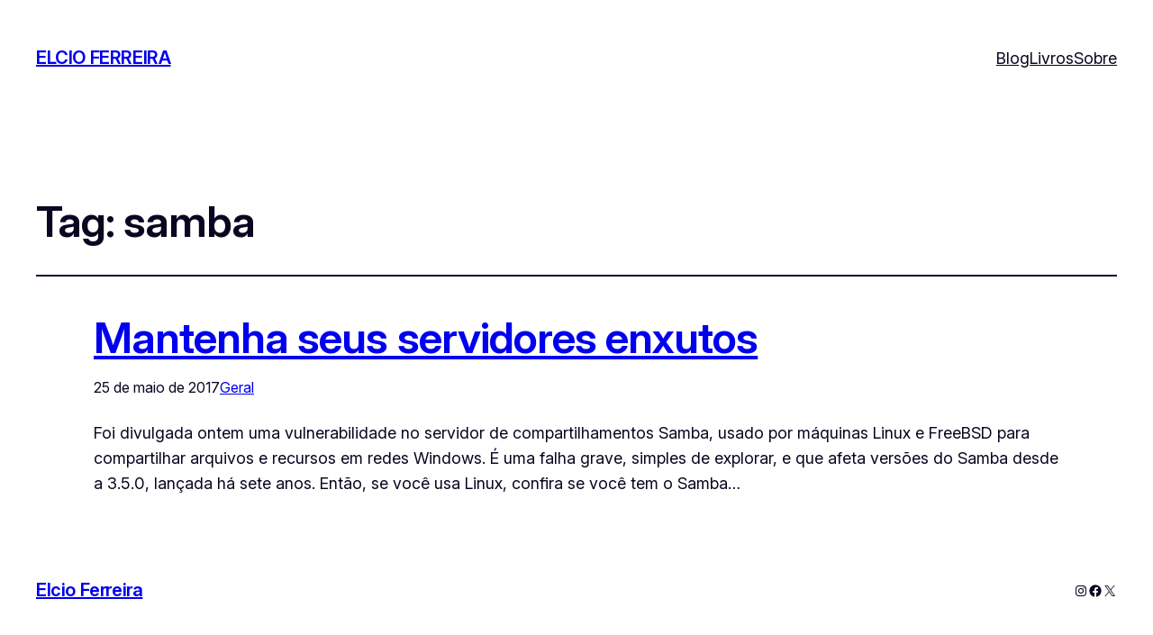

--- FILE ---
content_type: text/html; charset=UTF-8
request_url: https://elcio.com.br/tags/samba/
body_size: 18239
content:
<!DOCTYPE html>
<html lang="pt-BR">
<head>
	<meta charset="UTF-8" />
	<meta name="viewport" content="width=device-width, initial-scale=1" />
<meta name='robots' content='index, follow, max-image-preview:large, max-snippet:-1, max-video-preview:-1' />

	<!-- This site is optimized with the Yoast SEO plugin v26.6 - https://yoast.com/wordpress/plugins/seo/ -->
	<link rel="canonical" href="https://elcio.com.br/tags/samba/" />
	<meta property="og:locale" content="pt_BR" />
	<meta property="og:type" content="article" />
	<meta property="og:title" content="samba Archives &#187; Elcio Ferreira" />
	<meta property="og:url" content="https://elcio.com.br/tags/samba/" />
	<meta property="og:site_name" content="Elcio Ferreira" />
	<meta name="twitter:card" content="summary_large_image" />
	<meta name="twitter:site" content="@elcio" />
	<script type="application/ld+json" class="yoast-schema-graph">{"@context":"https://schema.org","@graph":[{"@type":"CollectionPage","@id":"https://elcio.com.br/tags/samba/","url":"https://elcio.com.br/tags/samba/","name":"samba Archives &#187; Elcio Ferreira","isPartOf":{"@id":"https://elcio.com.br/#website"},"breadcrumb":{"@id":"https://elcio.com.br/tags/samba/#breadcrumb"},"inLanguage":"pt-BR"},{"@type":"BreadcrumbList","@id":"https://elcio.com.br/tags/samba/#breadcrumb","itemListElement":[{"@type":"ListItem","position":1,"name":"Início","item":"https://elcio.com.br/"},{"@type":"ListItem","position":2,"name":"samba"}]},{"@type":"WebSite","@id":"https://elcio.com.br/#website","url":"https://elcio.com.br/","name":"Elcio Ferreira - fechaTag","description":"HTML5, CSS, Tableless, Desenvolvimento Web, Python, Linux","publisher":{"@id":"https://elcio.com.br/#/schema/person/fe52a4086dba30a26a3c879423774f40"},"potentialAction":[{"@type":"SearchAction","target":{"@type":"EntryPoint","urlTemplate":"https://elcio.com.br/?s={search_term_string}"},"query-input":{"@type":"PropertyValueSpecification","valueRequired":true,"valueName":"search_term_string"}}],"inLanguage":"pt-BR"},{"@type":["Person","Organization"],"@id":"https://elcio.com.br/#/schema/person/fe52a4086dba30a26a3c879423774f40","name":"Elcio","image":{"@type":"ImageObject","inLanguage":"pt-BR","@id":"https://elcio.com.br/#/schema/person/image/","url":"https://secure.gravatar.com/avatar/8d4090c69d35cf48fd228c2958319b64ef8be222fa5eb5153aec161e4c3705e3?s=96&d=wavatar&r=pg","contentUrl":"https://secure.gravatar.com/avatar/8d4090c69d35cf48fd228c2958319b64ef8be222fa5eb5153aec161e4c3705e3?s=96&d=wavatar&r=pg","caption":"Elcio"},"logo":{"@id":"https://elcio.com.br/#/schema/person/image/"},"description":"Elcio é sócio fundador da Visie Padrões Web. Pioneiro no uso e divulgação dos padrões do W3C no Brasil, Elcio já treinou equipes de dezenas de empresas como Globo.com, Terra, Petrobras, iG e Locaweb. Além disso, tem dirigido as equipes da Visie no desenvolvimento de projetos web para marcas como Brastemp, Itaú Unibanco, Johnson &amp; Johnson e Rede Globo.","sameAs":["https://elcio.com.br/sobre/","https://www.facebook.com/elciof","https://www.instagram.com/elcio.f/","https://www.linkedin.com/in/elciof/","https://x.com/elcio","https://www.youtube.com/channel/UCsO_hZcO3qdb_ehdhXF78qw"]}]}</script>
	<!-- / Yoast SEO plugin. -->


<title>samba Archives &#187; Elcio Ferreira</title>
<link rel="alternate" type="application/rss+xml" title="Feed para Elcio Ferreira &raquo;" href="https://elcio.com.br/feed/" />
<link rel="alternate" type="application/rss+xml" title="Feed de comentários para Elcio Ferreira &raquo;" href="https://elcio.com.br/comments/feed/" />
<link rel="alternate" type="application/rss+xml" title="Feed de tag para Elcio Ferreira &raquo; samba" href="https://elcio.com.br/tags/samba/feed/" />
<style id='wp-img-auto-sizes-contain-inline-css'>
img:is([sizes=auto i],[sizes^="auto," i]){contain-intrinsic-size:3000px 1500px}
/*# sourceURL=wp-img-auto-sizes-contain-inline-css */
</style>
<style id='wp-block-site-title-inline-css'>
.wp-block-site-title{box-sizing:border-box}.wp-block-site-title :where(a){color:inherit;font-family:inherit;font-size:inherit;font-style:inherit;font-weight:inherit;letter-spacing:inherit;line-height:inherit;text-decoration:inherit}
/*# sourceURL=https://elcio.com.br/wp-includes/blocks/site-title/style.min.css */
</style>
<style id='wp-block-group-inline-css'>
.wp-block-group{box-sizing:border-box}:where(.wp-block-group.wp-block-group-is-layout-constrained){position:relative}
/*# sourceURL=https://elcio.com.br/wp-includes/blocks/group/style.min.css */
</style>
<style id='wp-block-group-theme-inline-css'>
:where(.wp-block-group.has-background){padding:1.25em 2.375em}
/*# sourceURL=https://elcio.com.br/wp-includes/blocks/group/theme.min.css */
</style>
<style id='wp-block-page-list-inline-css'>
.wp-block-navigation .wp-block-page-list{align-items:var(--navigation-layout-align,initial);background-color:inherit;display:flex;flex-direction:var(--navigation-layout-direction,initial);flex-wrap:var(--navigation-layout-wrap,wrap);justify-content:var(--navigation-layout-justify,initial)}.wp-block-navigation .wp-block-navigation-item{background-color:inherit}.wp-block-page-list{box-sizing:border-box}
/*# sourceURL=https://elcio.com.br/wp-includes/blocks/page-list/style.min.css */
</style>
<style id='wp-block-navigation-inline-css'>
.wp-block-navigation{position:relative}.wp-block-navigation ul{margin-bottom:0;margin-left:0;margin-top:0;padding-left:0}.wp-block-navigation ul,.wp-block-navigation ul li{list-style:none;padding:0}.wp-block-navigation .wp-block-navigation-item{align-items:center;background-color:inherit;display:flex;position:relative}.wp-block-navigation .wp-block-navigation-item .wp-block-navigation__submenu-container:empty{display:none}.wp-block-navigation .wp-block-navigation-item__content{display:block;z-index:1}.wp-block-navigation .wp-block-navigation-item__content.wp-block-navigation-item__content{color:inherit}.wp-block-navigation.has-text-decoration-underline .wp-block-navigation-item__content,.wp-block-navigation.has-text-decoration-underline .wp-block-navigation-item__content:active,.wp-block-navigation.has-text-decoration-underline .wp-block-navigation-item__content:focus{text-decoration:underline}.wp-block-navigation.has-text-decoration-line-through .wp-block-navigation-item__content,.wp-block-navigation.has-text-decoration-line-through .wp-block-navigation-item__content:active,.wp-block-navigation.has-text-decoration-line-through .wp-block-navigation-item__content:focus{text-decoration:line-through}.wp-block-navigation :where(a),.wp-block-navigation :where(a:active),.wp-block-navigation :where(a:focus){text-decoration:none}.wp-block-navigation .wp-block-navigation__submenu-icon{align-self:center;background-color:inherit;border:none;color:currentColor;display:inline-block;font-size:inherit;height:.6em;line-height:0;margin-left:.25em;padding:0;width:.6em}.wp-block-navigation .wp-block-navigation__submenu-icon svg{display:inline-block;stroke:currentColor;height:inherit;margin-top:.075em;width:inherit}.wp-block-navigation{--navigation-layout-justification-setting:flex-start;--navigation-layout-direction:row;--navigation-layout-wrap:wrap;--navigation-layout-justify:flex-start;--navigation-layout-align:center}.wp-block-navigation.is-vertical{--navigation-layout-direction:column;--navigation-layout-justify:initial;--navigation-layout-align:flex-start}.wp-block-navigation.no-wrap{--navigation-layout-wrap:nowrap}.wp-block-navigation.items-justified-center{--navigation-layout-justification-setting:center;--navigation-layout-justify:center}.wp-block-navigation.items-justified-center.is-vertical{--navigation-layout-align:center}.wp-block-navigation.items-justified-right{--navigation-layout-justification-setting:flex-end;--navigation-layout-justify:flex-end}.wp-block-navigation.items-justified-right.is-vertical{--navigation-layout-align:flex-end}.wp-block-navigation.items-justified-space-between{--navigation-layout-justification-setting:space-between;--navigation-layout-justify:space-between}.wp-block-navigation .has-child .wp-block-navigation__submenu-container{align-items:normal;background-color:inherit;color:inherit;display:flex;flex-direction:column;opacity:0;position:absolute;z-index:2}@media not (prefers-reduced-motion){.wp-block-navigation .has-child .wp-block-navigation__submenu-container{transition:opacity .1s linear}}.wp-block-navigation .has-child .wp-block-navigation__submenu-container{height:0;overflow:hidden;visibility:hidden;width:0}.wp-block-navigation .has-child .wp-block-navigation__submenu-container>.wp-block-navigation-item>.wp-block-navigation-item__content{display:flex;flex-grow:1;padding:.5em 1em}.wp-block-navigation .has-child .wp-block-navigation__submenu-container>.wp-block-navigation-item>.wp-block-navigation-item__content .wp-block-navigation__submenu-icon{margin-left:auto;margin-right:0}.wp-block-navigation .has-child .wp-block-navigation__submenu-container .wp-block-navigation-item__content{margin:0}.wp-block-navigation .has-child .wp-block-navigation__submenu-container{left:-1px;top:100%}@media (min-width:782px){.wp-block-navigation .has-child .wp-block-navigation__submenu-container .wp-block-navigation__submenu-container{left:100%;top:-1px}.wp-block-navigation .has-child .wp-block-navigation__submenu-container .wp-block-navigation__submenu-container:before{background:#0000;content:"";display:block;height:100%;position:absolute;right:100%;width:.5em}.wp-block-navigation .has-child .wp-block-navigation__submenu-container .wp-block-navigation__submenu-icon{margin-right:.25em}.wp-block-navigation .has-child .wp-block-navigation__submenu-container .wp-block-navigation__submenu-icon svg{transform:rotate(-90deg)}}.wp-block-navigation .has-child .wp-block-navigation-submenu__toggle[aria-expanded=true]~.wp-block-navigation__submenu-container,.wp-block-navigation .has-child:not(.open-on-click):hover>.wp-block-navigation__submenu-container,.wp-block-navigation .has-child:not(.open-on-click):not(.open-on-hover-click):focus-within>.wp-block-navigation__submenu-container{height:auto;min-width:200px;opacity:1;overflow:visible;visibility:visible;width:auto}.wp-block-navigation.has-background .has-child .wp-block-navigation__submenu-container{left:0;top:100%}@media (min-width:782px){.wp-block-navigation.has-background .has-child .wp-block-navigation__submenu-container .wp-block-navigation__submenu-container{left:100%;top:0}}.wp-block-navigation-submenu{display:flex;position:relative}.wp-block-navigation-submenu .wp-block-navigation__submenu-icon svg{stroke:currentColor}button.wp-block-navigation-item__content{background-color:initial;border:none;color:currentColor;font-family:inherit;font-size:inherit;font-style:inherit;font-weight:inherit;letter-spacing:inherit;line-height:inherit;text-align:left;text-transform:inherit}.wp-block-navigation-submenu__toggle{cursor:pointer}.wp-block-navigation-submenu__toggle[aria-expanded=true]+.wp-block-navigation__submenu-icon>svg,.wp-block-navigation-submenu__toggle[aria-expanded=true]>svg{transform:rotate(180deg)}.wp-block-navigation-item.open-on-click .wp-block-navigation-submenu__toggle{padding-left:0;padding-right:.85em}.wp-block-navigation-item.open-on-click .wp-block-navigation-submenu__toggle+.wp-block-navigation__submenu-icon{margin-left:-.6em;pointer-events:none}.wp-block-navigation-item.open-on-click button.wp-block-navigation-item__content:not(.wp-block-navigation-submenu__toggle){padding:0}.wp-block-navigation .wp-block-page-list,.wp-block-navigation__container,.wp-block-navigation__responsive-close,.wp-block-navigation__responsive-container,.wp-block-navigation__responsive-container-content,.wp-block-navigation__responsive-dialog{gap:inherit}:where(.wp-block-navigation.has-background .wp-block-navigation-item a:not(.wp-element-button)),:where(.wp-block-navigation.has-background .wp-block-navigation-submenu a:not(.wp-element-button)){padding:.5em 1em}:where(.wp-block-navigation .wp-block-navigation__submenu-container .wp-block-navigation-item a:not(.wp-element-button)),:where(.wp-block-navigation .wp-block-navigation__submenu-container .wp-block-navigation-submenu a:not(.wp-element-button)),:where(.wp-block-navigation .wp-block-navigation__submenu-container .wp-block-navigation-submenu button.wp-block-navigation-item__content),:where(.wp-block-navigation .wp-block-navigation__submenu-container .wp-block-pages-list__item button.wp-block-navigation-item__content){padding:.5em 1em}.wp-block-navigation.items-justified-right .wp-block-navigation__container .has-child .wp-block-navigation__submenu-container,.wp-block-navigation.items-justified-right .wp-block-page-list>.has-child .wp-block-navigation__submenu-container,.wp-block-navigation.items-justified-space-between .wp-block-page-list>.has-child:last-child .wp-block-navigation__submenu-container,.wp-block-navigation.items-justified-space-between>.wp-block-navigation__container>.has-child:last-child .wp-block-navigation__submenu-container{left:auto;right:0}.wp-block-navigation.items-justified-right .wp-block-navigation__container .has-child .wp-block-navigation__submenu-container .wp-block-navigation__submenu-container,.wp-block-navigation.items-justified-right .wp-block-page-list>.has-child .wp-block-navigation__submenu-container .wp-block-navigation__submenu-container,.wp-block-navigation.items-justified-space-between .wp-block-page-list>.has-child:last-child .wp-block-navigation__submenu-container .wp-block-navigation__submenu-container,.wp-block-navigation.items-justified-space-between>.wp-block-navigation__container>.has-child:last-child .wp-block-navigation__submenu-container .wp-block-navigation__submenu-container{left:-1px;right:-1px}@media (min-width:782px){.wp-block-navigation.items-justified-right .wp-block-navigation__container .has-child .wp-block-navigation__submenu-container .wp-block-navigation__submenu-container,.wp-block-navigation.items-justified-right .wp-block-page-list>.has-child .wp-block-navigation__submenu-container .wp-block-navigation__submenu-container,.wp-block-navigation.items-justified-space-between .wp-block-page-list>.has-child:last-child .wp-block-navigation__submenu-container .wp-block-navigation__submenu-container,.wp-block-navigation.items-justified-space-between>.wp-block-navigation__container>.has-child:last-child .wp-block-navigation__submenu-container .wp-block-navigation__submenu-container{left:auto;right:100%}}.wp-block-navigation:not(.has-background) .wp-block-navigation__submenu-container{background-color:#fff;border:1px solid #00000026}.wp-block-navigation.has-background .wp-block-navigation__submenu-container{background-color:inherit}.wp-block-navigation:not(.has-text-color) .wp-block-navigation__submenu-container{color:#000}.wp-block-navigation__container{align-items:var(--navigation-layout-align,initial);display:flex;flex-direction:var(--navigation-layout-direction,initial);flex-wrap:var(--navigation-layout-wrap,wrap);justify-content:var(--navigation-layout-justify,initial);list-style:none;margin:0;padding-left:0}.wp-block-navigation__container .is-responsive{display:none}.wp-block-navigation__container:only-child,.wp-block-page-list:only-child{flex-grow:1}@keyframes overlay-menu__fade-in-animation{0%{opacity:0;transform:translateY(.5em)}to{opacity:1;transform:translateY(0)}}.wp-block-navigation__responsive-container{bottom:0;display:none;left:0;position:fixed;right:0;top:0}.wp-block-navigation__responsive-container :where(.wp-block-navigation-item a){color:inherit}.wp-block-navigation__responsive-container .wp-block-navigation__responsive-container-content{align-items:var(--navigation-layout-align,initial);display:flex;flex-direction:var(--navigation-layout-direction,initial);flex-wrap:var(--navigation-layout-wrap,wrap);justify-content:var(--navigation-layout-justify,initial)}.wp-block-navigation__responsive-container:not(.is-menu-open.is-menu-open){background-color:inherit!important;color:inherit!important}.wp-block-navigation__responsive-container.is-menu-open{background-color:inherit;display:flex;flex-direction:column}@media not (prefers-reduced-motion){.wp-block-navigation__responsive-container.is-menu-open{animation:overlay-menu__fade-in-animation .1s ease-out;animation-fill-mode:forwards}}.wp-block-navigation__responsive-container.is-menu-open{overflow:auto;padding:clamp(1rem,var(--wp--style--root--padding-top),20rem) clamp(1rem,var(--wp--style--root--padding-right),20rem) clamp(1rem,var(--wp--style--root--padding-bottom),20rem) clamp(1rem,var(--wp--style--root--padding-left),20rem);z-index:100000}.wp-block-navigation__responsive-container.is-menu-open .wp-block-navigation__responsive-container-content{align-items:var(--navigation-layout-justification-setting,inherit);display:flex;flex-direction:column;flex-wrap:nowrap;overflow:visible;padding-top:calc(2rem + 24px)}.wp-block-navigation__responsive-container.is-menu-open .wp-block-navigation__responsive-container-content,.wp-block-navigation__responsive-container.is-menu-open .wp-block-navigation__responsive-container-content .wp-block-navigation__container,.wp-block-navigation__responsive-container.is-menu-open .wp-block-navigation__responsive-container-content .wp-block-page-list{justify-content:flex-start}.wp-block-navigation__responsive-container.is-menu-open .wp-block-navigation__responsive-container-content .wp-block-navigation__submenu-icon{display:none}.wp-block-navigation__responsive-container.is-menu-open .wp-block-navigation__responsive-container-content .has-child .wp-block-navigation__submenu-container{border:none;height:auto;min-width:200px;opacity:1;overflow:initial;padding-left:2rem;padding-right:2rem;position:static;visibility:visible;width:auto}.wp-block-navigation__responsive-container.is-menu-open .wp-block-navigation__responsive-container-content .wp-block-navigation__container,.wp-block-navigation__responsive-container.is-menu-open .wp-block-navigation__responsive-container-content .wp-block-navigation__submenu-container{gap:inherit}.wp-block-navigation__responsive-container.is-menu-open .wp-block-navigation__responsive-container-content .wp-block-navigation__submenu-container{padding-top:var(--wp--style--block-gap,2em)}.wp-block-navigation__responsive-container.is-menu-open .wp-block-navigation__responsive-container-content .wp-block-navigation-item__content{padding:0}.wp-block-navigation__responsive-container.is-menu-open .wp-block-navigation__responsive-container-content .wp-block-navigation-item,.wp-block-navigation__responsive-container.is-menu-open .wp-block-navigation__responsive-container-content .wp-block-navigation__container,.wp-block-navigation__responsive-container.is-menu-open .wp-block-navigation__responsive-container-content .wp-block-page-list{align-items:var(--navigation-layout-justification-setting,initial);display:flex;flex-direction:column}.wp-block-navigation__responsive-container.is-menu-open .wp-block-navigation-item,.wp-block-navigation__responsive-container.is-menu-open .wp-block-navigation-item .wp-block-navigation__submenu-container,.wp-block-navigation__responsive-container.is-menu-open .wp-block-navigation__container,.wp-block-navigation__responsive-container.is-menu-open .wp-block-page-list{background:#0000!important;color:inherit!important}.wp-block-navigation__responsive-container.is-menu-open .wp-block-navigation__submenu-container.wp-block-navigation__submenu-container.wp-block-navigation__submenu-container.wp-block-navigation__submenu-container{left:auto;right:auto}@media (min-width:600px){.wp-block-navigation__responsive-container:not(.hidden-by-default):not(.is-menu-open){background-color:inherit;display:block;position:relative;width:100%;z-index:auto}.wp-block-navigation__responsive-container:not(.hidden-by-default):not(.is-menu-open) .wp-block-navigation__responsive-container-close{display:none}.wp-block-navigation__responsive-container.is-menu-open .wp-block-navigation__submenu-container.wp-block-navigation__submenu-container.wp-block-navigation__submenu-container.wp-block-navigation__submenu-container{left:0}}.wp-block-navigation:not(.has-background) .wp-block-navigation__responsive-container.is-menu-open{background-color:#fff}.wp-block-navigation:not(.has-text-color) .wp-block-navigation__responsive-container.is-menu-open{color:#000}.wp-block-navigation__toggle_button_label{font-size:1rem;font-weight:700}.wp-block-navigation__responsive-container-close,.wp-block-navigation__responsive-container-open{background:#0000;border:none;color:currentColor;cursor:pointer;margin:0;padding:0;text-transform:inherit;vertical-align:middle}.wp-block-navigation__responsive-container-close svg,.wp-block-navigation__responsive-container-open svg{fill:currentColor;display:block;height:24px;pointer-events:none;width:24px}.wp-block-navigation__responsive-container-open{display:flex}.wp-block-navigation__responsive-container-open.wp-block-navigation__responsive-container-open.wp-block-navigation__responsive-container-open{font-family:inherit;font-size:inherit;font-weight:inherit}@media (min-width:600px){.wp-block-navigation__responsive-container-open:not(.always-shown){display:none}}.wp-block-navigation__responsive-container-close{position:absolute;right:0;top:0;z-index:2}.wp-block-navigation__responsive-container-close.wp-block-navigation__responsive-container-close.wp-block-navigation__responsive-container-close{font-family:inherit;font-size:inherit;font-weight:inherit}.wp-block-navigation__responsive-close{width:100%}.has-modal-open .wp-block-navigation__responsive-close{margin-left:auto;margin-right:auto;max-width:var(--wp--style--global--wide-size,100%)}.wp-block-navigation__responsive-close:focus{outline:none}.is-menu-open .wp-block-navigation__responsive-close,.is-menu-open .wp-block-navigation__responsive-container-content,.is-menu-open .wp-block-navigation__responsive-dialog{box-sizing:border-box}.wp-block-navigation__responsive-dialog{position:relative}.has-modal-open .admin-bar .is-menu-open .wp-block-navigation__responsive-dialog{margin-top:46px}@media (min-width:782px){.has-modal-open .admin-bar .is-menu-open .wp-block-navigation__responsive-dialog{margin-top:32px}}html.has-modal-open{overflow:hidden}
/*# sourceURL=https://elcio.com.br/wp-includes/blocks/navigation/style.min.css */
</style>
<style id='wp-block-template-part-theme-inline-css'>
:root :where(.wp-block-template-part.has-background){margin-bottom:0;margin-top:0;padding:1.25em 2.375em}
/*# sourceURL=https://elcio.com.br/wp-includes/blocks/template-part/theme.min.css */
</style>
<style id='wp-block-query-title-inline-css'>
.wp-block-query-title{box-sizing:border-box}
/*# sourceURL=https://elcio.com.br/wp-includes/blocks/query-title/style.min.css */
</style>
<style id='wp-block-separator-inline-css'>
@charset "UTF-8";.wp-block-separator{border:none;border-top:2px solid}:root :where(.wp-block-separator.is-style-dots){height:auto;line-height:1;text-align:center}:root :where(.wp-block-separator.is-style-dots):before{color:currentColor;content:"···";font-family:serif;font-size:1.5em;letter-spacing:2em;padding-left:2em}.wp-block-separator.is-style-dots{background:none!important;border:none!important}
/*# sourceURL=https://elcio.com.br/wp-includes/blocks/separator/style.min.css */
</style>
<style id='wp-block-separator-theme-inline-css'>
.wp-block-separator.has-css-opacity{opacity:.4}.wp-block-separator{border:none;border-bottom:2px solid;margin-left:auto;margin-right:auto}.wp-block-separator.has-alpha-channel-opacity{opacity:1}.wp-block-separator:not(.is-style-wide):not(.is-style-dots){width:100px}.wp-block-separator.has-background:not(.is-style-dots){border-bottom:none;height:1px}.wp-block-separator.has-background:not(.is-style-wide):not(.is-style-dots){height:2px}
/*# sourceURL=https://elcio.com.br/wp-includes/blocks/separator/theme.min.css */
</style>
<style id='wp-block-post-title-inline-css'>
.wp-block-post-title{box-sizing:border-box;word-break:break-word}.wp-block-post-title :where(a){display:inline-block;font-family:inherit;font-size:inherit;font-style:inherit;font-weight:inherit;letter-spacing:inherit;line-height:inherit;text-decoration:inherit}
/*# sourceURL=https://elcio.com.br/wp-includes/blocks/post-title/style.min.css */
</style>
<style id='wp-block-post-date-inline-css'>
.wp-block-post-date{box-sizing:border-box}
/*# sourceURL=https://elcio.com.br/wp-includes/blocks/post-date/style.min.css */
</style>
<style id='wp-block-post-terms-inline-css'>
.wp-block-post-terms{box-sizing:border-box}.wp-block-post-terms .wp-block-post-terms__separator{white-space:pre-wrap}
/*# sourceURL=https://elcio.com.br/wp-includes/blocks/post-terms/style.min.css */
</style>
<style id='wp-block-post-excerpt-inline-css'>
:where(.wp-block-post-excerpt){box-sizing:border-box;margin-bottom:var(--wp--style--block-gap);margin-top:var(--wp--style--block-gap)}.wp-block-post-excerpt__excerpt{margin-bottom:0;margin-top:0}.wp-block-post-excerpt__more-text{margin-bottom:0;margin-top:var(--wp--style--block-gap)}.wp-block-post-excerpt__more-link{display:inline-block}
/*# sourceURL=https://elcio.com.br/wp-includes/blocks/post-excerpt/style.min.css */
</style>
<style id='wp-block-spacer-inline-css'>
.wp-block-spacer{clear:both}
/*# sourceURL=https://elcio.com.br/wp-includes/blocks/spacer/style.min.css */
</style>
<style id='wp-block-post-template-inline-css'>
.wp-block-post-template{box-sizing:border-box;list-style:none;margin-bottom:0;margin-top:0;max-width:100%;padding:0}.wp-block-post-template.is-flex-container{display:flex;flex-direction:row;flex-wrap:wrap;gap:1.25em}.wp-block-post-template.is-flex-container>li{margin:0;width:100%}@media (min-width:600px){.wp-block-post-template.is-flex-container.is-flex-container.columns-2>li{width:calc(50% - .625em)}.wp-block-post-template.is-flex-container.is-flex-container.columns-3>li{width:calc(33.33333% - .83333em)}.wp-block-post-template.is-flex-container.is-flex-container.columns-4>li{width:calc(25% - .9375em)}.wp-block-post-template.is-flex-container.is-flex-container.columns-5>li{width:calc(20% - 1em)}.wp-block-post-template.is-flex-container.is-flex-container.columns-6>li{width:calc(16.66667% - 1.04167em)}}@media (max-width:600px){.wp-block-post-template-is-layout-grid.wp-block-post-template-is-layout-grid.wp-block-post-template-is-layout-grid.wp-block-post-template-is-layout-grid{grid-template-columns:1fr}}.wp-block-post-template-is-layout-constrained>li>.alignright,.wp-block-post-template-is-layout-flow>li>.alignright{float:right;margin-inline-end:0;margin-inline-start:2em}.wp-block-post-template-is-layout-constrained>li>.alignleft,.wp-block-post-template-is-layout-flow>li>.alignleft{float:left;margin-inline-end:2em;margin-inline-start:0}.wp-block-post-template-is-layout-constrained>li>.aligncenter,.wp-block-post-template-is-layout-flow>li>.aligncenter{margin-inline-end:auto;margin-inline-start:auto}
/*# sourceURL=https://elcio.com.br/wp-includes/blocks/post-template/style.min.css */
</style>
<style id='wp-block-social-links-inline-css'>
.wp-block-social-links{background:none;box-sizing:border-box;margin-left:0;padding-left:0;padding-right:0;text-indent:0}.wp-block-social-links .wp-social-link a,.wp-block-social-links .wp-social-link a:hover{border-bottom:0;box-shadow:none;text-decoration:none}.wp-block-social-links .wp-social-link svg{height:1em;width:1em}.wp-block-social-links .wp-social-link span:not(.screen-reader-text){font-size:.65em;margin-left:.5em;margin-right:.5em}.wp-block-social-links.has-small-icon-size{font-size:16px}.wp-block-social-links,.wp-block-social-links.has-normal-icon-size{font-size:24px}.wp-block-social-links.has-large-icon-size{font-size:36px}.wp-block-social-links.has-huge-icon-size{font-size:48px}.wp-block-social-links.aligncenter{display:flex;justify-content:center}.wp-block-social-links.alignright{justify-content:flex-end}.wp-block-social-link{border-radius:9999px;display:block}@media not (prefers-reduced-motion){.wp-block-social-link{transition:transform .1s ease}}.wp-block-social-link{height:auto}.wp-block-social-link a{align-items:center;display:flex;line-height:0}.wp-block-social-link:hover{transform:scale(1.1)}.wp-block-social-links .wp-block-social-link.wp-social-link{display:inline-block;margin:0;padding:0}.wp-block-social-links .wp-block-social-link.wp-social-link .wp-block-social-link-anchor,.wp-block-social-links .wp-block-social-link.wp-social-link .wp-block-social-link-anchor svg,.wp-block-social-links .wp-block-social-link.wp-social-link .wp-block-social-link-anchor:active,.wp-block-social-links .wp-block-social-link.wp-social-link .wp-block-social-link-anchor:hover,.wp-block-social-links .wp-block-social-link.wp-social-link .wp-block-social-link-anchor:visited{color:currentColor;fill:currentColor}:where(.wp-block-social-links:not(.is-style-logos-only)) .wp-social-link{background-color:#f0f0f0;color:#444}:where(.wp-block-social-links:not(.is-style-logos-only)) .wp-social-link-amazon{background-color:#f90;color:#fff}:where(.wp-block-social-links:not(.is-style-logos-only)) .wp-social-link-bandcamp{background-color:#1ea0c3;color:#fff}:where(.wp-block-social-links:not(.is-style-logos-only)) .wp-social-link-behance{background-color:#0757fe;color:#fff}:where(.wp-block-social-links:not(.is-style-logos-only)) .wp-social-link-bluesky{background-color:#0a7aff;color:#fff}:where(.wp-block-social-links:not(.is-style-logos-only)) .wp-social-link-codepen{background-color:#1e1f26;color:#fff}:where(.wp-block-social-links:not(.is-style-logos-only)) .wp-social-link-deviantart{background-color:#02e49b;color:#fff}:where(.wp-block-social-links:not(.is-style-logos-only)) .wp-social-link-discord{background-color:#5865f2;color:#fff}:where(.wp-block-social-links:not(.is-style-logos-only)) .wp-social-link-dribbble{background-color:#e94c89;color:#fff}:where(.wp-block-social-links:not(.is-style-logos-only)) .wp-social-link-dropbox{background-color:#4280ff;color:#fff}:where(.wp-block-social-links:not(.is-style-logos-only)) .wp-social-link-etsy{background-color:#f45800;color:#fff}:where(.wp-block-social-links:not(.is-style-logos-only)) .wp-social-link-facebook{background-color:#0866ff;color:#fff}:where(.wp-block-social-links:not(.is-style-logos-only)) .wp-social-link-fivehundredpx{background-color:#000;color:#fff}:where(.wp-block-social-links:not(.is-style-logos-only)) .wp-social-link-flickr{background-color:#0461dd;color:#fff}:where(.wp-block-social-links:not(.is-style-logos-only)) .wp-social-link-foursquare{background-color:#e65678;color:#fff}:where(.wp-block-social-links:not(.is-style-logos-only)) .wp-social-link-github{background-color:#24292d;color:#fff}:where(.wp-block-social-links:not(.is-style-logos-only)) .wp-social-link-goodreads{background-color:#eceadd;color:#382110}:where(.wp-block-social-links:not(.is-style-logos-only)) .wp-social-link-google{background-color:#ea4434;color:#fff}:where(.wp-block-social-links:not(.is-style-logos-only)) .wp-social-link-gravatar{background-color:#1d4fc4;color:#fff}:where(.wp-block-social-links:not(.is-style-logos-only)) .wp-social-link-instagram{background-color:#f00075;color:#fff}:where(.wp-block-social-links:not(.is-style-logos-only)) .wp-social-link-lastfm{background-color:#e21b24;color:#fff}:where(.wp-block-social-links:not(.is-style-logos-only)) .wp-social-link-linkedin{background-color:#0d66c2;color:#fff}:where(.wp-block-social-links:not(.is-style-logos-only)) .wp-social-link-mastodon{background-color:#3288d4;color:#fff}:where(.wp-block-social-links:not(.is-style-logos-only)) .wp-social-link-medium{background-color:#000;color:#fff}:where(.wp-block-social-links:not(.is-style-logos-only)) .wp-social-link-meetup{background-color:#f6405f;color:#fff}:where(.wp-block-social-links:not(.is-style-logos-only)) .wp-social-link-patreon{background-color:#000;color:#fff}:where(.wp-block-social-links:not(.is-style-logos-only)) .wp-social-link-pinterest{background-color:#e60122;color:#fff}:where(.wp-block-social-links:not(.is-style-logos-only)) .wp-social-link-pocket{background-color:#ef4155;color:#fff}:where(.wp-block-social-links:not(.is-style-logos-only)) .wp-social-link-reddit{background-color:#ff4500;color:#fff}:where(.wp-block-social-links:not(.is-style-logos-only)) .wp-social-link-skype{background-color:#0478d7;color:#fff}:where(.wp-block-social-links:not(.is-style-logos-only)) .wp-social-link-snapchat{background-color:#fefc00;color:#fff;stroke:#000}:where(.wp-block-social-links:not(.is-style-logos-only)) .wp-social-link-soundcloud{background-color:#ff5600;color:#fff}:where(.wp-block-social-links:not(.is-style-logos-only)) .wp-social-link-spotify{background-color:#1bd760;color:#fff}:where(.wp-block-social-links:not(.is-style-logos-only)) .wp-social-link-telegram{background-color:#2aabee;color:#fff}:where(.wp-block-social-links:not(.is-style-logos-only)) .wp-social-link-threads{background-color:#000;color:#fff}:where(.wp-block-social-links:not(.is-style-logos-only)) .wp-social-link-tiktok{background-color:#000;color:#fff}:where(.wp-block-social-links:not(.is-style-logos-only)) .wp-social-link-tumblr{background-color:#011835;color:#fff}:where(.wp-block-social-links:not(.is-style-logos-only)) .wp-social-link-twitch{background-color:#6440a4;color:#fff}:where(.wp-block-social-links:not(.is-style-logos-only)) .wp-social-link-twitter{background-color:#1da1f2;color:#fff}:where(.wp-block-social-links:not(.is-style-logos-only)) .wp-social-link-vimeo{background-color:#1eb7ea;color:#fff}:where(.wp-block-social-links:not(.is-style-logos-only)) .wp-social-link-vk{background-color:#4680c2;color:#fff}:where(.wp-block-social-links:not(.is-style-logos-only)) .wp-social-link-wordpress{background-color:#3499cd;color:#fff}:where(.wp-block-social-links:not(.is-style-logos-only)) .wp-social-link-whatsapp{background-color:#25d366;color:#fff}:where(.wp-block-social-links:not(.is-style-logos-only)) .wp-social-link-x{background-color:#000;color:#fff}:where(.wp-block-social-links:not(.is-style-logos-only)) .wp-social-link-yelp{background-color:#d32422;color:#fff}:where(.wp-block-social-links:not(.is-style-logos-only)) .wp-social-link-youtube{background-color:red;color:#fff}:where(.wp-block-social-links.is-style-logos-only) .wp-social-link{background:none}:where(.wp-block-social-links.is-style-logos-only) .wp-social-link svg{height:1.25em;width:1.25em}:where(.wp-block-social-links.is-style-logos-only) .wp-social-link-amazon{color:#f90}:where(.wp-block-social-links.is-style-logos-only) .wp-social-link-bandcamp{color:#1ea0c3}:where(.wp-block-social-links.is-style-logos-only) .wp-social-link-behance{color:#0757fe}:where(.wp-block-social-links.is-style-logos-only) .wp-social-link-bluesky{color:#0a7aff}:where(.wp-block-social-links.is-style-logos-only) .wp-social-link-codepen{color:#1e1f26}:where(.wp-block-social-links.is-style-logos-only) .wp-social-link-deviantart{color:#02e49b}:where(.wp-block-social-links.is-style-logos-only) .wp-social-link-discord{color:#5865f2}:where(.wp-block-social-links.is-style-logos-only) .wp-social-link-dribbble{color:#e94c89}:where(.wp-block-social-links.is-style-logos-only) .wp-social-link-dropbox{color:#4280ff}:where(.wp-block-social-links.is-style-logos-only) .wp-social-link-etsy{color:#f45800}:where(.wp-block-social-links.is-style-logos-only) .wp-social-link-facebook{color:#0866ff}:where(.wp-block-social-links.is-style-logos-only) .wp-social-link-fivehundredpx{color:#000}:where(.wp-block-social-links.is-style-logos-only) .wp-social-link-flickr{color:#0461dd}:where(.wp-block-social-links.is-style-logos-only) .wp-social-link-foursquare{color:#e65678}:where(.wp-block-social-links.is-style-logos-only) .wp-social-link-github{color:#24292d}:where(.wp-block-social-links.is-style-logos-only) .wp-social-link-goodreads{color:#382110}:where(.wp-block-social-links.is-style-logos-only) .wp-social-link-google{color:#ea4434}:where(.wp-block-social-links.is-style-logos-only) .wp-social-link-gravatar{color:#1d4fc4}:where(.wp-block-social-links.is-style-logos-only) .wp-social-link-instagram{color:#f00075}:where(.wp-block-social-links.is-style-logos-only) .wp-social-link-lastfm{color:#e21b24}:where(.wp-block-social-links.is-style-logos-only) .wp-social-link-linkedin{color:#0d66c2}:where(.wp-block-social-links.is-style-logos-only) .wp-social-link-mastodon{color:#3288d4}:where(.wp-block-social-links.is-style-logos-only) .wp-social-link-medium{color:#000}:where(.wp-block-social-links.is-style-logos-only) .wp-social-link-meetup{color:#f6405f}:where(.wp-block-social-links.is-style-logos-only) .wp-social-link-patreon{color:#000}:where(.wp-block-social-links.is-style-logos-only) .wp-social-link-pinterest{color:#e60122}:where(.wp-block-social-links.is-style-logos-only) .wp-social-link-pocket{color:#ef4155}:where(.wp-block-social-links.is-style-logos-only) .wp-social-link-reddit{color:#ff4500}:where(.wp-block-social-links.is-style-logos-only) .wp-social-link-skype{color:#0478d7}:where(.wp-block-social-links.is-style-logos-only) .wp-social-link-snapchat{color:#fff;stroke:#000}:where(.wp-block-social-links.is-style-logos-only) .wp-social-link-soundcloud{color:#ff5600}:where(.wp-block-social-links.is-style-logos-only) .wp-social-link-spotify{color:#1bd760}:where(.wp-block-social-links.is-style-logos-only) .wp-social-link-telegram{color:#2aabee}:where(.wp-block-social-links.is-style-logos-only) .wp-social-link-threads{color:#000}:where(.wp-block-social-links.is-style-logos-only) .wp-social-link-tiktok{color:#000}:where(.wp-block-social-links.is-style-logos-only) .wp-social-link-tumblr{color:#011835}:where(.wp-block-social-links.is-style-logos-only) .wp-social-link-twitch{color:#6440a4}:where(.wp-block-social-links.is-style-logos-only) .wp-social-link-twitter{color:#1da1f2}:where(.wp-block-social-links.is-style-logos-only) .wp-social-link-vimeo{color:#1eb7ea}:where(.wp-block-social-links.is-style-logos-only) .wp-social-link-vk{color:#4680c2}:where(.wp-block-social-links.is-style-logos-only) .wp-social-link-whatsapp{color:#25d366}:where(.wp-block-social-links.is-style-logos-only) .wp-social-link-wordpress{color:#3499cd}:where(.wp-block-social-links.is-style-logos-only) .wp-social-link-x{color:#000}:where(.wp-block-social-links.is-style-logos-only) .wp-social-link-yelp{color:#d32422}:where(.wp-block-social-links.is-style-logos-only) .wp-social-link-youtube{color:red}.wp-block-social-links.is-style-pill-shape .wp-social-link{width:auto}:root :where(.wp-block-social-links .wp-social-link a){padding:.25em}:root :where(.wp-block-social-links.is-style-logos-only .wp-social-link a){padding:0}:root :where(.wp-block-social-links.is-style-pill-shape .wp-social-link a){padding-left:.6666666667em;padding-right:.6666666667em}.wp-block-social-links:not(.has-icon-color):not(.has-icon-background-color) .wp-social-link-snapchat .wp-block-social-link-label{color:#000}
/*# sourceURL=https://elcio.com.br/wp-includes/blocks/social-links/style.min.css */
</style>
<style id='wp-block-library-inline-css'>
:root{--wp-block-synced-color:#7a00df;--wp-block-synced-color--rgb:122,0,223;--wp-bound-block-color:var(--wp-block-synced-color);--wp-editor-canvas-background:#ddd;--wp-admin-theme-color:#007cba;--wp-admin-theme-color--rgb:0,124,186;--wp-admin-theme-color-darker-10:#006ba1;--wp-admin-theme-color-darker-10--rgb:0,107,160.5;--wp-admin-theme-color-darker-20:#005a87;--wp-admin-theme-color-darker-20--rgb:0,90,135;--wp-admin-border-width-focus:2px}@media (min-resolution:192dpi){:root{--wp-admin-border-width-focus:1.5px}}.wp-element-button{cursor:pointer}:root .has-very-light-gray-background-color{background-color:#eee}:root .has-very-dark-gray-background-color{background-color:#313131}:root .has-very-light-gray-color{color:#eee}:root .has-very-dark-gray-color{color:#313131}:root .has-vivid-green-cyan-to-vivid-cyan-blue-gradient-background{background:linear-gradient(135deg,#00d084,#0693e3)}:root .has-purple-crush-gradient-background{background:linear-gradient(135deg,#34e2e4,#4721fb 50%,#ab1dfe)}:root .has-hazy-dawn-gradient-background{background:linear-gradient(135deg,#faaca8,#dad0ec)}:root .has-subdued-olive-gradient-background{background:linear-gradient(135deg,#fafae1,#67a671)}:root .has-atomic-cream-gradient-background{background:linear-gradient(135deg,#fdd79a,#004a59)}:root .has-nightshade-gradient-background{background:linear-gradient(135deg,#330968,#31cdcf)}:root .has-midnight-gradient-background{background:linear-gradient(135deg,#020381,#2874fc)}:root{--wp--preset--font-size--normal:16px;--wp--preset--font-size--huge:42px}.has-regular-font-size{font-size:1em}.has-larger-font-size{font-size:2.625em}.has-normal-font-size{font-size:var(--wp--preset--font-size--normal)}.has-huge-font-size{font-size:var(--wp--preset--font-size--huge)}.has-text-align-center{text-align:center}.has-text-align-left{text-align:left}.has-text-align-right{text-align:right}.has-fit-text{white-space:nowrap!important}#end-resizable-editor-section{display:none}.aligncenter{clear:both}.items-justified-left{justify-content:flex-start}.items-justified-center{justify-content:center}.items-justified-right{justify-content:flex-end}.items-justified-space-between{justify-content:space-between}.screen-reader-text{border:0;clip-path:inset(50%);height:1px;margin:-1px;overflow:hidden;padding:0;position:absolute;width:1px;word-wrap:normal!important}.screen-reader-text:focus{background-color:#ddd;clip-path:none;color:#444;display:block;font-size:1em;height:auto;left:5px;line-height:normal;padding:15px 23px 14px;text-decoration:none;top:5px;width:auto;z-index:100000}html :where(.has-border-color){border-style:solid}html :where([style*=border-top-color]){border-top-style:solid}html :where([style*=border-right-color]){border-right-style:solid}html :where([style*=border-bottom-color]){border-bottom-style:solid}html :where([style*=border-left-color]){border-left-style:solid}html :where([style*=border-width]){border-style:solid}html :where([style*=border-top-width]){border-top-style:solid}html :where([style*=border-right-width]){border-right-style:solid}html :where([style*=border-bottom-width]){border-bottom-style:solid}html :where([style*=border-left-width]){border-left-style:solid}html :where(img[class*=wp-image-]){height:auto;max-width:100%}:where(figure){margin:0 0 1em}html :where(.is-position-sticky){--wp-admin--admin-bar--position-offset:var(--wp-admin--admin-bar--height,0px)}@media screen and (max-width:600px){html :where(.is-position-sticky){--wp-admin--admin-bar--position-offset:0px}}
/*# sourceURL=/wp-includes/css/dist/block-library/common.min.css */
</style>
<style id='global-styles-inline-css'>
:root{--wp--preset--aspect-ratio--square: 1;--wp--preset--aspect-ratio--4-3: 4/3;--wp--preset--aspect-ratio--3-4: 3/4;--wp--preset--aspect-ratio--3-2: 3/2;--wp--preset--aspect-ratio--2-3: 2/3;--wp--preset--aspect-ratio--16-9: 16/9;--wp--preset--aspect-ratio--9-16: 9/16;--wp--preset--color--black: #000000;--wp--preset--color--cyan-bluish-gray: #abb8c3;--wp--preset--color--white: #ffffff;--wp--preset--color--pale-pink: #f78da7;--wp--preset--color--vivid-red: #cf2e2e;--wp--preset--color--luminous-vivid-orange: #ff6900;--wp--preset--color--luminous-vivid-amber: #fcb900;--wp--preset--color--light-green-cyan: #7bdcb5;--wp--preset--color--vivid-green-cyan: #00d084;--wp--preset--color--pale-cyan-blue: #8ed1fc;--wp--preset--color--vivid-cyan-blue: #0693e3;--wp--preset--color--vivid-purple: #9b51e0;--wp--preset--color--background: #ffffff;--wp--preset--color--foreground: #0B0620;--wp--preset--color--primary: #381d92;--wp--preset--color--secondary: #1C0A63;--wp--preset--color--tertiary: #F2F2FA;--wp--preset--color--foreground-alt: #0B0620;--wp--preset--gradient--vivid-cyan-blue-to-vivid-purple: linear-gradient(135deg,rgb(6,147,227) 0%,rgb(155,81,224) 100%);--wp--preset--gradient--light-green-cyan-to-vivid-green-cyan: linear-gradient(135deg,rgb(122,220,180) 0%,rgb(0,208,130) 100%);--wp--preset--gradient--luminous-vivid-amber-to-luminous-vivid-orange: linear-gradient(135deg,rgb(252,185,0) 0%,rgb(255,105,0) 100%);--wp--preset--gradient--luminous-vivid-orange-to-vivid-red: linear-gradient(135deg,rgb(255,105,0) 0%,rgb(207,46,46) 100%);--wp--preset--gradient--very-light-gray-to-cyan-bluish-gray: linear-gradient(135deg,rgb(238,238,238) 0%,rgb(169,184,195) 100%);--wp--preset--gradient--cool-to-warm-spectrum: linear-gradient(135deg,rgb(74,234,220) 0%,rgb(151,120,209) 20%,rgb(207,42,186) 40%,rgb(238,44,130) 60%,rgb(251,105,98) 80%,rgb(254,248,76) 100%);--wp--preset--gradient--blush-light-purple: linear-gradient(135deg,rgb(255,206,236) 0%,rgb(152,150,240) 100%);--wp--preset--gradient--blush-bordeaux: linear-gradient(135deg,rgb(254,205,165) 0%,rgb(254,45,45) 50%,rgb(107,0,62) 100%);--wp--preset--gradient--luminous-dusk: linear-gradient(135deg,rgb(255,203,112) 0%,rgb(199,81,192) 50%,rgb(65,88,208) 100%);--wp--preset--gradient--pale-ocean: linear-gradient(135deg,rgb(255,245,203) 0%,rgb(182,227,212) 50%,rgb(51,167,181) 100%);--wp--preset--gradient--electric-grass: linear-gradient(135deg,rgb(202,248,128) 0%,rgb(113,206,126) 100%);--wp--preset--gradient--midnight: linear-gradient(135deg,rgb(2,3,129) 0%,rgb(40,116,252) 100%);--wp--preset--gradient--vertical-secondary-to-tertiary: linear-gradient(to bottom,var(--wp--preset--color--secondary) 0%,var(--wp--preset--color--tertiary) 100%);--wp--preset--gradient--vertical-secondary-to-background: linear-gradient(to bottom,var(--wp--preset--color--secondary) 0%,var(--wp--preset--color--background) 100%);--wp--preset--gradient--vertical-tertiary-to-background: linear-gradient(to bottom,var(--wp--preset--color--tertiary) 0%,var(--wp--preset--color--background) 100%);--wp--preset--gradient--diagonal-primary-to-foreground: linear-gradient(to bottom right,var(--wp--preset--color--primary) 0%,var(--wp--preset--color--foreground) 100%);--wp--preset--gradient--diagonal-secondary-to-background: linear-gradient(to bottom right,var(--wp--preset--color--secondary) 50%,var(--wp--preset--color--background) 50%);--wp--preset--gradient--diagonal-background-to-secondary: linear-gradient(to bottom right,var(--wp--preset--color--background) 50%,var(--wp--preset--color--secondary) 50%);--wp--preset--gradient--diagonal-tertiary-to-background: linear-gradient(to bottom right,var(--wp--preset--color--tertiary) 50%,var(--wp--preset--color--background) 50%);--wp--preset--gradient--diagonal-background-to-tertiary: linear-gradient(to bottom right,var(--wp--preset--color--background) 50%,var(--wp--preset--color--tertiary) 50%);--wp--preset--font-size--small: 1rem;--wp--preset--font-size--medium: 1.25rem;--wp--preset--font-size--large: clamp(1.39rem, 1.39rem + ((1vw - 0.2rem) * 1.433), 2.25rem);--wp--preset--font-size--x-large: clamp(1.85rem, 1.85rem + ((1vw - 0.2rem) * 1.917), 3rem);--wp--preset--font-size--xx-large: clamp(2.25rem, 2.25rem + ((1vw - 0.2rem) * 2.5), 3.75rem);--wp--preset--font-family--archivo: "Archivo", sans-serif;--wp--preset--font-family--arsenal: "Arsenal", serif;--wp--preset--font-family--baloo-tamma-2: "Baloo Tamma 2", sans-serif;--wp--preset--font-family--geom: "Geom", sans-serif;--wp--preset--font-family--gotu: "Gotu", sans-serif;--wp--preset--font-family--heebo: "Heebo", sans-serif;--wp--preset--font-family--body: "Hind", sans-serif;--wp--preset--font-family--ibm-plex-sans: 'IBM Plex Sans', sans-serif;--wp--preset--font-family--inconsolata: "Inconsolata", sans-serif;--wp--preset--font-family--inter: "Inter", sans-serif;--wp--preset--font-family--jost: "Jost", sans-serif;--wp--preset--font-family--karla: "Karla", sans-serif;--wp--preset--font-family--koulen: "Koulen", sans-serif;--wp--preset--font-family--manrope: "Manrope", sans-serif;--wp--preset--font-family--marcellus: 'Marcellus', serif;--wp--preset--font-family--montserrat: "Montserrat", sans-serif;--wp--preset--font-family--mulish: "Mulish", sans-serif;--wp--preset--font-family--noto-serif-display: "Noto Serif Display", serif;--wp--preset--font-family--oswald: "Oswald", sans-serif;--wp--preset--font-family--radio-canada: "Radio Canada", sans-serif;--wp--preset--font-family--roboto-flex: "Roboto Flex", sans-serif;--wp--preset--font-family--rubik: "Rubik", sans-serif;--wp--preset--font-family--source-serif-pro: "Source Serif Pro", serif;--wp--preset--font-family--space-mono: "Space Mono", monospace;--wp--preset--spacing--20: 1rem;--wp--preset--spacing--30: clamp(1.5rem, 6vw, 2rem);--wp--preset--spacing--40: clamp(2rem, 8vw, 3rem);--wp--preset--spacing--50: clamp(2.5rem, 8vw, 4rem);--wp--preset--spacing--60: clamp(3.5rem, 10vw, 6rem);--wp--preset--spacing--70: clamp(4rem, 15vw, 7rem);--wp--preset--spacing--80: 5.06rem;--wp--preset--spacing--55: clamp(3rem, 12vw, 5rem);--wp--preset--shadow--natural: 6px 6px 9px rgba(0, 0, 0, 0.2);--wp--preset--shadow--deep: 12px 12px 50px rgba(0, 0, 0, 0.4);--wp--preset--shadow--sharp: 6px 6px 0px rgba(0, 0, 0, 0.2);--wp--preset--shadow--outlined: 6px 6px 0px -3px rgb(255, 255, 255), 6px 6px rgb(0, 0, 0);--wp--preset--shadow--crisp: 6px 6px 0px rgb(0, 0, 0);--wp--preset--shadow--brutalism: 6px 6px 0 var(--wp--preset--color--foreground);--wp--preset--shadow--brutalism-small: 4px 4px 0 var(--wp--preset--color--foreground);--wp--custom--blocks--core-table--variant-stripes--color--background: var(--wp--preset--color--tertiary);--wp--custom--typography--font-smoothing--moz: grayscale;--wp--custom--typography--font-smoothing--webkit: antialiased;--wp--custom--typography--font-weight--black: 900;--wp--custom--typography--font-weight--extra-bold: 800;--wp--custom--typography--font-weight--bold: 700;--wp--custom--typography--font-weight--semi-bold: 600;--wp--custom--typography--font-weight--medium: 500;--wp--custom--typography--font-weight--regular: 400;--wp--custom--typography--font-weight--light: 300;--wp--custom--typography--font-weight--extra-light: 200;--wp--custom--typography--font-weight--thin: 100;--wp--custom--typography--line-height--tiny: 1.15;--wp--custom--typography--line-height--small: 1.2;--wp--custom--typography--line-height--medium: 1.4;--wp--custom--typography--line-height--normal: 1.6;--wp--custom--typography--line-height--large: 1.8;--wp--custom--elements--button--border--radius: 2rem;--wp--custom--elements--button--color--background: var(--wp--preset--color--primary);--wp--custom--elements--button--color--text: var(--wp--preset--color--background);--wp--custom--elements--button--hover--color--background: var(--wp--preset--color--foreground);--wp--custom--elements--button--hover--color--text: var(--wp--preset--color--background);--wp--custom--elements--button--focus--color--background: var(--wp--preset--color--primary);--wp--custom--elements--button--focus--color--text: var(--wp--preset--color--background);--wp--custom--elements--input--border--radius: 4px;--wp--custom--elements--input--border--width: 1px;--wp--custom--elements--input--border--color: var(--wp--preset--color--foreground);--wp--custom--elements--input--color--background: var(--wp--preset--color--background);--wp--custom--elements--input--color--text: var(--wp--preset--color--foreground);--wp--custom--elements--input--spacing--padding--bottom: calc(0.667em + 1px);--wp--custom--elements--input--spacing--padding--left: calc(1.333em + 1px);--wp--custom--elements--input--spacing--padding--right: calc(1.333em + 1px);--wp--custom--elements--input--spacing--padding--top: calc(0.667em + 1px);--wp--custom--elements--input--typography--font-size: 1.15rem;--wp--custom--elements--input--typography--font-weight: var(--wp--custom--font-weight--regular);--wp--custom--elements--input--typography--line-height: 1.384;}:root { --wp--style--global--content-size: 42rem;--wp--style--global--wide-size: 80rem; }:where(body) { margin: 0; }.wp-site-blocks { padding-top: var(--wp--style--root--padding-top); padding-bottom: var(--wp--style--root--padding-bottom); }.has-global-padding { padding-right: var(--wp--style--root--padding-right); padding-left: var(--wp--style--root--padding-left); }.has-global-padding > .alignfull { margin-right: calc(var(--wp--style--root--padding-right) * -1); margin-left: calc(var(--wp--style--root--padding-left) * -1); }.has-global-padding :where(:not(.alignfull.is-layout-flow) > .has-global-padding:not(.wp-block-block, .alignfull)) { padding-right: 0; padding-left: 0; }.has-global-padding :where(:not(.alignfull.is-layout-flow) > .has-global-padding:not(.wp-block-block, .alignfull)) > .alignfull { margin-left: 0; margin-right: 0; }.wp-site-blocks > .alignleft { float: left; margin-right: 2em; }.wp-site-blocks > .alignright { float: right; margin-left: 2em; }.wp-site-blocks > .aligncenter { justify-content: center; margin-left: auto; margin-right: auto; }:where(.wp-site-blocks) > * { margin-block-start: var(--wp--preset--spacing--30); margin-block-end: 0; }:where(.wp-site-blocks) > :first-child { margin-block-start: 0; }:where(.wp-site-blocks) > :last-child { margin-block-end: 0; }:root { --wp--style--block-gap: var(--wp--preset--spacing--30); }:root :where(.is-layout-flow) > :first-child{margin-block-start: 0;}:root :where(.is-layout-flow) > :last-child{margin-block-end: 0;}:root :where(.is-layout-flow) > *{margin-block-start: var(--wp--preset--spacing--30);margin-block-end: 0;}:root :where(.is-layout-constrained) > :first-child{margin-block-start: 0;}:root :where(.is-layout-constrained) > :last-child{margin-block-end: 0;}:root :where(.is-layout-constrained) > *{margin-block-start: var(--wp--preset--spacing--30);margin-block-end: 0;}:root :where(.is-layout-flex){gap: var(--wp--preset--spacing--30);}:root :where(.is-layout-grid){gap: var(--wp--preset--spacing--30);}.is-layout-flow > .alignleft{float: left;margin-inline-start: 0;margin-inline-end: 2em;}.is-layout-flow > .alignright{float: right;margin-inline-start: 2em;margin-inline-end: 0;}.is-layout-flow > .aligncenter{margin-left: auto !important;margin-right: auto !important;}.is-layout-constrained > .alignleft{float: left;margin-inline-start: 0;margin-inline-end: 2em;}.is-layout-constrained > .alignright{float: right;margin-inline-start: 2em;margin-inline-end: 0;}.is-layout-constrained > .aligncenter{margin-left: auto !important;margin-right: auto !important;}.is-layout-constrained > :where(:not(.alignleft):not(.alignright):not(.alignfull)){max-width: var(--wp--style--global--content-size);margin-left: auto !important;margin-right: auto !important;}.is-layout-constrained > .alignwide{max-width: var(--wp--style--global--wide-size);}body .is-layout-flex{display: flex;}.is-layout-flex{flex-wrap: wrap;align-items: center;}.is-layout-flex > :is(*, div){margin: 0;}body .is-layout-grid{display: grid;}.is-layout-grid > :is(*, div){margin: 0;}body{background-color: var(--wp--preset--color--background);color: var(--wp--preset--color--foreground);font-family: var(--wp--preset--font-family--inter);font-size: clamp(0.875rem, 0.875rem + ((1vw - 0.2rem) * 0.417), 1.125rem);font-weight: 400;line-height: var(--wp--custom--typography--line-height--normal);--wp--style--root--padding-top: 0;--wp--style--root--padding-right: var(--wp--preset--spacing--30);--wp--style--root--padding-bottom: 0;--wp--style--root--padding-left: var(--wp--preset--spacing--30);}a:where(:not(.wp-element-button)){color: var(--wp--preset--color--foreground);text-decoration: underline;}h1, h2, h3, h4, h5, h6{font-family: var(--wp--preset--font-family--inter);}h1{font-size: var(--wp--preset--font-size--xx-large);font-weight: var(--wp--custom--typography--font-weight--semi-bold);letter-spacing: -0.02em;line-height: var(--wp--custom--typography--line-height--tiny);}h2{font-size: var(--wp--preset--font-size--x-large);font-weight: var(--wp--custom--typography--font-weight--semi-bold);letter-spacing: -0.02em;line-height: var(--wp--custom--typography--line-height--tiny);}h3{font-size: var(--wp--preset--font-size--large);font-weight: var(--wp--custom--typography--font-weight--semi-bold);letter-spacing: -0.02em;line-height: var(--wp--custom--typography--line-height--tiny);}h4{font-size: clamp(1.5rem, 1.5rem + ((1vw - 0.48rem) * 0.721), 1.875rem);font-weight: var(--wp--custom--typography--font-weight--semi-bold);line-height: var(--wp--custom--typography--line-height--tiny);}h5{font-size: clamp(1.25rem, 1.25rem + ((1vw - 0.48rem) * 0.721), 1.5rem);font-weight: var(--wp--custom--typography--font-weight--medium);line-height: var(--wp--custom--typography--line-height--normal);text-transform: uppercase;}h6{font-size: clamp(0.875rem, 0.875rem + ((1vw - 0.2rem) * 0.417), 1.125rem);font-weight: 400;letter-spacing: 0.03em;line-height: var(--wp--custom--typography--line-height--normal);text-transform: uppercase;}:root :where(.wp-element-button, .wp-block-button__link){background-color: var(--wp--custom--elements--button--color--background);border-radius: var(--wp--custom--elements--button--border--radius);border-width: 0;color: var(--wp--custom--elements--button--color--text);font-family: inherit;font-size: inherit;font-style: inherit;font-weight: var(--wp--custom--typography--font-weight--medium);letter-spacing: inherit;line-height: inherit;padding-top: calc(0.667em + 2px);padding-right: calc(1.333em + 2px);padding-bottom: calc(0.667em + 2px);padding-left: calc(1.333em + 2px);text-decoration: none;text-transform: inherit;}:root :where(.wp-element-button:hover, .wp-block-button__link:hover){background-color: var(--wp--custom--elements--button--hover--color--background);color: var(--wp--custom--elements--button--hover--color--text);}:root :where(.wp-element-button:focus, .wp-block-button__link:focus){background-color: var(--wp--custom--elements--button--focus--color--background);color: var(--wp--custom--elements--button--focus--color--text);outline-color: var(--wp--custom--elements--button--focus--color--background);outline-offset: 2px;}:root :where(.wp-element-button:active, .wp-block-button__link:active){background-color: var(--wp--custom--elements--button--hover--color--background);color: var(--wp--custom--elements--button--hover--color--text);}.has-black-color{color: var(--wp--preset--color--black) !important;}.has-cyan-bluish-gray-color{color: var(--wp--preset--color--cyan-bluish-gray) !important;}.has-white-color{color: var(--wp--preset--color--white) !important;}.has-pale-pink-color{color: var(--wp--preset--color--pale-pink) !important;}.has-vivid-red-color{color: var(--wp--preset--color--vivid-red) !important;}.has-luminous-vivid-orange-color{color: var(--wp--preset--color--luminous-vivid-orange) !important;}.has-luminous-vivid-amber-color{color: var(--wp--preset--color--luminous-vivid-amber) !important;}.has-light-green-cyan-color{color: var(--wp--preset--color--light-green-cyan) !important;}.has-vivid-green-cyan-color{color: var(--wp--preset--color--vivid-green-cyan) !important;}.has-pale-cyan-blue-color{color: var(--wp--preset--color--pale-cyan-blue) !important;}.has-vivid-cyan-blue-color{color: var(--wp--preset--color--vivid-cyan-blue) !important;}.has-vivid-purple-color{color: var(--wp--preset--color--vivid-purple) !important;}.has-background-color{color: var(--wp--preset--color--background) !important;}.has-foreground-color{color: var(--wp--preset--color--foreground) !important;}.has-primary-color{color: var(--wp--preset--color--primary) !important;}.has-secondary-color{color: var(--wp--preset--color--secondary) !important;}.has-tertiary-color{color: var(--wp--preset--color--tertiary) !important;}.has-foreground-alt-color{color: var(--wp--preset--color--foreground-alt) !important;}.has-black-background-color{background-color: var(--wp--preset--color--black) !important;}.has-cyan-bluish-gray-background-color{background-color: var(--wp--preset--color--cyan-bluish-gray) !important;}.has-white-background-color{background-color: var(--wp--preset--color--white) !important;}.has-pale-pink-background-color{background-color: var(--wp--preset--color--pale-pink) !important;}.has-vivid-red-background-color{background-color: var(--wp--preset--color--vivid-red) !important;}.has-luminous-vivid-orange-background-color{background-color: var(--wp--preset--color--luminous-vivid-orange) !important;}.has-luminous-vivid-amber-background-color{background-color: var(--wp--preset--color--luminous-vivid-amber) !important;}.has-light-green-cyan-background-color{background-color: var(--wp--preset--color--light-green-cyan) !important;}.has-vivid-green-cyan-background-color{background-color: var(--wp--preset--color--vivid-green-cyan) !important;}.has-pale-cyan-blue-background-color{background-color: var(--wp--preset--color--pale-cyan-blue) !important;}.has-vivid-cyan-blue-background-color{background-color: var(--wp--preset--color--vivid-cyan-blue) !important;}.has-vivid-purple-background-color{background-color: var(--wp--preset--color--vivid-purple) !important;}.has-background-background-color{background-color: var(--wp--preset--color--background) !important;}.has-foreground-background-color{background-color: var(--wp--preset--color--foreground) !important;}.has-primary-background-color{background-color: var(--wp--preset--color--primary) !important;}.has-secondary-background-color{background-color: var(--wp--preset--color--secondary) !important;}.has-tertiary-background-color{background-color: var(--wp--preset--color--tertiary) !important;}.has-foreground-alt-background-color{background-color: var(--wp--preset--color--foreground-alt) !important;}.has-black-border-color{border-color: var(--wp--preset--color--black) !important;}.has-cyan-bluish-gray-border-color{border-color: var(--wp--preset--color--cyan-bluish-gray) !important;}.has-white-border-color{border-color: var(--wp--preset--color--white) !important;}.has-pale-pink-border-color{border-color: var(--wp--preset--color--pale-pink) !important;}.has-vivid-red-border-color{border-color: var(--wp--preset--color--vivid-red) !important;}.has-luminous-vivid-orange-border-color{border-color: var(--wp--preset--color--luminous-vivid-orange) !important;}.has-luminous-vivid-amber-border-color{border-color: var(--wp--preset--color--luminous-vivid-amber) !important;}.has-light-green-cyan-border-color{border-color: var(--wp--preset--color--light-green-cyan) !important;}.has-vivid-green-cyan-border-color{border-color: var(--wp--preset--color--vivid-green-cyan) !important;}.has-pale-cyan-blue-border-color{border-color: var(--wp--preset--color--pale-cyan-blue) !important;}.has-vivid-cyan-blue-border-color{border-color: var(--wp--preset--color--vivid-cyan-blue) !important;}.has-vivid-purple-border-color{border-color: var(--wp--preset--color--vivid-purple) !important;}.has-background-border-color{border-color: var(--wp--preset--color--background) !important;}.has-foreground-border-color{border-color: var(--wp--preset--color--foreground) !important;}.has-primary-border-color{border-color: var(--wp--preset--color--primary) !important;}.has-secondary-border-color{border-color: var(--wp--preset--color--secondary) !important;}.has-tertiary-border-color{border-color: var(--wp--preset--color--tertiary) !important;}.has-foreground-alt-border-color{border-color: var(--wp--preset--color--foreground-alt) !important;}.has-vivid-cyan-blue-to-vivid-purple-gradient-background{background: var(--wp--preset--gradient--vivid-cyan-blue-to-vivid-purple) !important;}.has-light-green-cyan-to-vivid-green-cyan-gradient-background{background: var(--wp--preset--gradient--light-green-cyan-to-vivid-green-cyan) !important;}.has-luminous-vivid-amber-to-luminous-vivid-orange-gradient-background{background: var(--wp--preset--gradient--luminous-vivid-amber-to-luminous-vivid-orange) !important;}.has-luminous-vivid-orange-to-vivid-red-gradient-background{background: var(--wp--preset--gradient--luminous-vivid-orange-to-vivid-red) !important;}.has-very-light-gray-to-cyan-bluish-gray-gradient-background{background: var(--wp--preset--gradient--very-light-gray-to-cyan-bluish-gray) !important;}.has-cool-to-warm-spectrum-gradient-background{background: var(--wp--preset--gradient--cool-to-warm-spectrum) !important;}.has-blush-light-purple-gradient-background{background: var(--wp--preset--gradient--blush-light-purple) !important;}.has-blush-bordeaux-gradient-background{background: var(--wp--preset--gradient--blush-bordeaux) !important;}.has-luminous-dusk-gradient-background{background: var(--wp--preset--gradient--luminous-dusk) !important;}.has-pale-ocean-gradient-background{background: var(--wp--preset--gradient--pale-ocean) !important;}.has-electric-grass-gradient-background{background: var(--wp--preset--gradient--electric-grass) !important;}.has-midnight-gradient-background{background: var(--wp--preset--gradient--midnight) !important;}.has-vertical-secondary-to-tertiary-gradient-background{background: var(--wp--preset--gradient--vertical-secondary-to-tertiary) !important;}.has-vertical-secondary-to-background-gradient-background{background: var(--wp--preset--gradient--vertical-secondary-to-background) !important;}.has-vertical-tertiary-to-background-gradient-background{background: var(--wp--preset--gradient--vertical-tertiary-to-background) !important;}.has-diagonal-primary-to-foreground-gradient-background{background: var(--wp--preset--gradient--diagonal-primary-to-foreground) !important;}.has-diagonal-secondary-to-background-gradient-background{background: var(--wp--preset--gradient--diagonal-secondary-to-background) !important;}.has-diagonal-background-to-secondary-gradient-background{background: var(--wp--preset--gradient--diagonal-background-to-secondary) !important;}.has-diagonal-tertiary-to-background-gradient-background{background: var(--wp--preset--gradient--diagonal-tertiary-to-background) !important;}.has-diagonal-background-to-tertiary-gradient-background{background: var(--wp--preset--gradient--diagonal-background-to-tertiary) !important;}.has-small-font-size{font-size: var(--wp--preset--font-size--small) !important;}.has-medium-font-size{font-size: var(--wp--preset--font-size--medium) !important;}.has-large-font-size{font-size: var(--wp--preset--font-size--large) !important;}.has-x-large-font-size{font-size: var(--wp--preset--font-size--x-large) !important;}.has-xx-large-font-size{font-size: var(--wp--preset--font-size--xx-large) !important;}.has-archivo-font-family{font-family: var(--wp--preset--font-family--archivo) !important;}.has-arsenal-font-family{font-family: var(--wp--preset--font-family--arsenal) !important;}.has-baloo-tamma-2-font-family{font-family: var(--wp--preset--font-family--baloo-tamma-2) !important;}.has-geom-font-family{font-family: var(--wp--preset--font-family--geom) !important;}.has-gotu-font-family{font-family: var(--wp--preset--font-family--gotu) !important;}.has-heebo-font-family{font-family: var(--wp--preset--font-family--heebo) !important;}.has-body-font-family{font-family: var(--wp--preset--font-family--body) !important;}.has-ibm-plex-sans-font-family{font-family: var(--wp--preset--font-family--ibm-plex-sans) !important;}.has-inconsolata-font-family{font-family: var(--wp--preset--font-family--inconsolata) !important;}.has-inter-font-family{font-family: var(--wp--preset--font-family--inter) !important;}.has-jost-font-family{font-family: var(--wp--preset--font-family--jost) !important;}.has-karla-font-family{font-family: var(--wp--preset--font-family--karla) !important;}.has-koulen-font-family{font-family: var(--wp--preset--font-family--koulen) !important;}.has-manrope-font-family{font-family: var(--wp--preset--font-family--manrope) !important;}.has-marcellus-font-family{font-family: var(--wp--preset--font-family--marcellus) !important;}.has-montserrat-font-family{font-family: var(--wp--preset--font-family--montserrat) !important;}.has-mulish-font-family{font-family: var(--wp--preset--font-family--mulish) !important;}.has-noto-serif-display-font-family{font-family: var(--wp--preset--font-family--noto-serif-display) !important;}.has-oswald-font-family{font-family: var(--wp--preset--font-family--oswald) !important;}.has-radio-canada-font-family{font-family: var(--wp--preset--font-family--radio-canada) !important;}.has-roboto-flex-font-family{font-family: var(--wp--preset--font-family--roboto-flex) !important;}.has-rubik-font-family{font-family: var(--wp--preset--font-family--rubik) !important;}.has-source-serif-pro-font-family{font-family: var(--wp--preset--font-family--source-serif-pro) !important;}.has-space-mono-font-family{font-family: var(--wp--preset--font-family--space-mono) !important;}.wp-block-heading { overflow-wrap: break-word; hyphens: auto; text-wrap: balance; } .wp-block-heading:lang(zh), .wp-block-heading:lang(ja), .wp-block-heading:lang(ko), .wp-block-heading:lang(th), .wp-block-heading:lang(lo), .wp-block-heading:lang(my), .wp-block-heading:lang(km), .wp-block-heading:lang(ar), .wp-block-heading:lang(ur) { word-break: keep-all; hyphens: manual; }
:root :where(.wp-block-navigation){font-size: var(--wp--preset--font-size--small);}
:root :where(.wp-block-post-date){font-size: var(--wp--preset--font-size--small);text-decoration: none;text-transform: uppercase;}
:root :where(.wp-block-post-terms){font-size: var(--wp--preset--font-size--small);}
:root :where(.wp-block-post-terms a:where(:not(.wp-element-button))){text-decoration: none;}
:root :where(.wp-block-post-terms a:where(:not(.wp-element-button)):hover){text-decoration: underline;}
:root :where(.wp-block-post-terms a:where(:not(.wp-element-button)):focus){text-decoration: underline dashed;}
:root :where(.wp-block-post-terms a:where(:not(.wp-element-button)):active){color: var(--wp--preset--color--secondary);text-decoration: none;}
:root :where(.wp-block-post-title a:where(:not(.wp-element-button))){text-decoration: none;}
:root :where(.wp-block-post-title a:where(:not(.wp-element-button)):hover){text-decoration: underline;}
:root :where(.wp-block-post-title a:where(:not(.wp-element-button)):focus){text-decoration: underline dashed;}
:root :where(.wp-block-post-title a:where(:not(.wp-element-button)):active){color: var(--wp--preset--color--secondary);text-decoration: none;}
:root :where(.wp-block-separator){color: var(--wp--preset--color--foreground);}
:root :where(.wp-block-site-title){font-family: var(--wp--preset--font-family--heading);font-size: var(--wp--preset--font-size--large);font-weight: var(--wp--custom--typography--font-weight--bold);line-height: var(--wp--custom--typography--line-height--tiny);}
:root :where(.wp-block-template-part){margin-top: 0px;}
/*# sourceURL=global-styles-inline-css */
</style>
<style id='block-style-variation-styles-inline-css'>
:root :where(.is-style-ext-preset--group--natural-1--item-card-1--align-start--4 .wp-block-group){margin-top: var(--wp--preset--spacing--30);}:root :where(.wp-block-group.is-style-ext-preset--group--natural-1--item-card-1--align-start--4){background-color: transparent !important;}:root :where(.is-style-ext-preset--group--natural-1--item-card-1--align-start--4 .wp-block-heading){font-size: clamp(0.984rem, 0.984rem + ((1vw - 0.2rem) * 0.86), 1.5rem);margin-top: 16px;}:root :where(.is-style-ext-preset--group--natural-1--item-card-1--align-start--4 p){font-size: var(--wp--preset--font-size--small);margin-top: 16px;}
/*# sourceURL=block-style-variation-styles-inline-css */
</style>
<style id='wp-emoji-styles-inline-css'>

	img.wp-smiley, img.emoji {
		display: inline !important;
		border: none !important;
		box-shadow: none !important;
		height: 1em !important;
		width: 1em !important;
		margin: 0 0.07em !important;
		vertical-align: -0.1em !important;
		background: none !important;
		padding: 0 !important;
	}
/*# sourceURL=wp-emoji-styles-inline-css */
</style>
<style id='core-block-supports-inline-css'>
.wp-container-core-group-is-layout-f1189ed3{flex-wrap:nowrap;gap:var(--wp--preset--spacing--20);}.wp-container-core-navigation-is-layout-f665d2b5{justify-content:flex-end;}.wp-container-core-group-is-layout-6c531013{flex-wrap:nowrap;}.wp-container-core-group-is-layout-cb46ffcb{flex-wrap:nowrap;justify-content:space-between;}.wp-container-core-group-is-layout-639b5052 > .alignfull{margin-right:calc(0px * -1);margin-left:calc(0px * -1);}.wp-container-core-group-is-layout-8a332cd5{gap:1.5rem;}.wp-container-core-group-is-layout-5f7e6763 > *{margin-block-start:0;margin-block-end:0;}.wp-container-core-group-is-layout-5f7e6763 > * + *{margin-block-start:1rem;margin-block-end:0;}.wp-container-core-group-is-layout-c4378f5b > *{margin-block-start:0;margin-block-end:0;}.wp-container-core-group-is-layout-c4378f5b > * + *{margin-block-start:2.5rem;margin-block-end:0;}.wp-container-core-group-is-layout-3b4e9d3e{flex-wrap:nowrap;gap:1rem;}.wp-container-core-social-links-is-layout-72308760{flex-wrap:nowrap;gap:1rem;justify-content:flex-end;}
/*# sourceURL=core-block-supports-inline-css */
</style>
<style id='wp-block-template-skip-link-inline-css'>

		.skip-link.screen-reader-text {
			border: 0;
			clip-path: inset(50%);
			height: 1px;
			margin: -1px;
			overflow: hidden;
			padding: 0;
			position: absolute !important;
			width: 1px;
			word-wrap: normal !important;
		}

		.skip-link.screen-reader-text:focus {
			background-color: #eee;
			clip-path: none;
			color: #444;
			display: block;
			font-size: 1em;
			height: auto;
			left: 5px;
			line-height: normal;
			padding: 15px 23px 14px;
			text-decoration: none;
			top: 5px;
			width: auto;
			z-index: 100000;
		}
/*# sourceURL=wp-block-template-skip-link-inline-css */
</style>
<link rel='stylesheet' id='contact-form-7-css' href='https://elcio.com.br/wp-content/plugins/contact-form-7/includes/css/styles.css?ver=6.1.4' media='all' />
<link rel='stylesheet' id='extendable-style-css' href='https://elcio.com.br/wp-content/themes/extendable/style.css?ver=2.0.32' media='all' />
<link rel='stylesheet' id='wp-pagenavi-css' href='https://elcio.com.br/wp-content/plugins/wp-pagenavi/pagenavi-css.css?ver=2.70' media='all' />
<link rel="https://api.w.org/" href="https://elcio.com.br/wp-json/" /><link rel="alternate" title="JSON" type="application/json" href="https://elcio.com.br/wp-json/wp/v2/tags/172" /><link rel="EditURI" type="application/rsd+xml" title="RSD" href="https://elcio.com.br/xmlrpc.php?rsd" />

<script type="importmap" id="wp-importmap">
{"imports":{"@wordpress/interactivity":"https://elcio.com.br/wp-includes/js/dist/script-modules/interactivity/index.min.js?ver=8964710565a1d258501f"}}
</script>
<link rel="modulepreload" href="https://elcio.com.br/wp-includes/js/dist/script-modules/interactivity/index.min.js?ver=8964710565a1d258501f" id="@wordpress/interactivity-js-modulepreload" fetchpriority="low">
<style class='wp-fonts-local'>
@font-face{font-family:Archivo;font-style:normal;font-weight:100 900;font-display:block;src:url('https://elcio.com.br/wp-content/themes/extendable/assets/fonts/archivo/archivo_wght.woff2') format('woff2');font-stretch:normal;}
@font-face{font-family:Arsenal;font-style:normal;font-weight:400;font-display:block;src:url('https://elcio.com.br/wp-content/themes/extendable/assets/fonts/arsenal/arsenal-regular.woff2') format('woff2');font-stretch:normal;}
@font-face{font-family:Arsenal;font-style:normal;font-weight:700;font-display:block;src:url('https://elcio.com.br/wp-content/themes/extendable/assets/fonts/arsenal/arsenal-bold.woff2') format('woff2');font-stretch:normal;}
@font-face{font-family:"Baloo Tamma 2";font-style:normal;font-weight:400 800;font-display:block;src:url('https://elcio.com.br/wp-content/themes/extendable/assets/fonts/baloo-tamma-2/baloo-tamma-2_wght.woff2') format('woff2');font-stretch:normal;}
@font-face{font-family:Geom;font-style:normal;font-weight:300 900;font-display:block;src:url('https://elcio.com.br/wp-content/themes/extendable/assets/fonts/geom/geom-variable.woff2') format('woff2');font-stretch:normal;}
@font-face{font-family:Gotu;font-style:normal;font-weight:400;font-display:block;src:url('https://elcio.com.br/wp-content/themes/extendable/assets/fonts/gotu/gotu-regular.woff2') format('woff2');font-stretch:normal;}
@font-face{font-family:Heebo;font-style:normal;font-weight:100 900;font-display:block;src:url('https://elcio.com.br/wp-content/themes/extendable/assets/fonts/heebo/heebo-variable-wght.woff2') format('woff2');font-stretch:normal;}
@font-face{font-family:Hind;font-style:normal;font-weight:100 900;font-display:block;src:url('https://elcio.com.br/wp-content/themes/extendable/assets/fonts/hind/hind-variable.woff2') format('woff2');font-stretch:normal;}
@font-face{font-family:"IBM Plex Sans";font-style:normal;font-weight:100;font-display:block;src:url('https://elcio.com.br/wp-content/themes/extendable/assets/fonts/ibm-plex-sans/ibm-plex-sans-thin.woff2') format('woff2');font-stretch:normal;}
@font-face{font-family:"IBM Plex Sans";font-style:normal;font-weight:200;font-display:block;src:url('https://elcio.com.br/wp-content/themes/extendable/assets/fonts/ibm-plex-sans/ibm-plex-sans-extra-light.woff2') format('woff2');font-stretch:normal;}
@font-face{font-family:"IBM Plex Sans";font-style:normal;font-weight:300;font-display:block;src:url('https://elcio.com.br/wp-content/themes/extendable/assets/fonts/ibm-plex-sans/ibm-plex-sans-light.woff2') format('woff2');font-stretch:normal;}
@font-face{font-family:"IBM Plex Sans";font-style:normal;font-weight:400;font-display:block;src:url('https://elcio.com.br/wp-content/themes/extendable/assets/fonts/ibm-plex-sans/ibm-plex-sans-regular.woff2') format('woff2');font-stretch:normal;}
@font-face{font-family:"IBM Plex Sans";font-style:normal;font-weight:500;font-display:block;src:url('https://elcio.com.br/wp-content/themes/extendable/assets/fonts/ibm-plex-sans/ibm-plex-sans-medium.woff2') format('woff2');font-stretch:normal;}
@font-face{font-family:"IBM Plex Sans";font-style:normal;font-weight:600;font-display:block;src:url('https://elcio.com.br/wp-content/themes/extendable/assets/fonts/ibm-plex-sans/ibm-plex-sans-semibold.woff2') format('woff2');font-stretch:normal;}
@font-face{font-family:"IBM Plex Sans";font-style:normal;font-weight:700;font-display:block;src:url('https://elcio.com.br/wp-content/themes/extendable/assets/fonts/ibm-plex-sans/ibm-plex-sans-bold.woff2') format('woff2');font-stretch:normal;}
@font-face{font-family:Inconsolata;font-style:normal;font-weight:100 900;font-display:block;src:url('https://elcio.com.br/wp-content/themes/extendable/assets/fonts/inconsolata/inconsolata-variable.woff2') format('woff2');font-stretch:normal;}
@font-face{font-family:Inter;font-style:normal;font-weight:200 900;font-display:fallback;src:url('https://elcio.com.br/wp-content/themes/extendable/assets/fonts/inter/inter-variable.woff2') format('woff2');font-stretch:normal;}
@font-face{font-family:Jost;font-style:normal;font-weight:100 800;font-display:block;src:url('https://elcio.com.br/wp-content/themes/extendable/assets/fonts/jost/jost-variable.woff2') format('woff2');font-stretch:normal;}
@font-face{font-family:Karla;font-style:normal;font-weight:100 900;font-display:block;src:url('https://elcio.com.br/wp-content/themes/extendable/assets/fonts/karla/karla.woff2') format('woff2');font-stretch:normal;}
@font-face{font-family:Koulen;font-style:normal;font-weight:400;font-display:block;src:url('https://elcio.com.br/wp-content/themes/extendable/assets/fonts/koulen/koulen-regular.woff2') format('woff2');font-stretch:normal;}
@font-face{font-family:Manrope;font-style:normal;font-weight:200 800;font-display:block;src:url('https://elcio.com.br/wp-content/themes/extendable/assets/fonts/manrope/manrope.woff2') format('woff2');font-stretch:normal;}
@font-face{font-family:Marcellus;font-style:normal;font-weight:400;font-display:block;src:url('https://elcio.com.br/wp-content/themes/extendable/assets/fonts/marcellus/marcellus_wght.woff2') format('woff2');font-stretch:normal;}
@font-face{font-family:Montserrat;font-style:normal;font-weight:100 900;font-display:block;src:url('https://elcio.com.br/wp-content/themes/extendable/assets/fonts/montserrat/montserrat.woff2') format('woff2');font-stretch:normal;}
@font-face{font-family:Mulish;font-style:normal;font-weight:100 800;font-display:block;src:url('https://elcio.com.br/wp-content/themes/extendable/assets/fonts/mulish/mulish.woff2') format('woff2');font-stretch:normal;}
@font-face{font-family:"Noto Serif Display";font-style:normal;font-weight:100 900;font-display:block;src:url('https://elcio.com.br/wp-content/themes/extendable/assets/fonts/noto-serif-display/noto-serif-display.woff2') format('woff2');font-stretch:normal;}
@font-face{font-family:Oswald;font-style:normal;font-weight:300 700;font-display:block;src:url('https://elcio.com.br/wp-content/themes/extendable/assets/fonts/oswald/oswald.woff2') format('woff2');font-stretch:normal;}
@font-face{font-family:"Radio Canada";font-style:normal;font-weight:300 700;font-display:block;src:url('https://elcio.com.br/wp-content/themes/extendable/assets/fonts/radio-canada/radio-canada.woff2') format('woff2');font-stretch:normal;}
@font-face{font-family:"Roboto Flex";font-style:normal;font-weight:100 900;font-display:block;src:url('https://elcio.com.br/wp-content/themes/extendable/assets/fonts/roboto-flex/roboto-flex.woff2') format('woff2');font-stretch:normal;}
@font-face{font-family:Rubik;font-style:normal;font-weight:300 900;font-display:block;src:url('https://elcio.com.br/wp-content/themes/extendable/assets/fonts/rubik/rubik.woff2') format('woff2');font-stretch:normal;}
@font-face{font-family:"Source Serif Pro";font-style:normal;font-weight:200 900;font-display:fallback;src:url('https://elcio.com.br/wp-content/themes/extendable/assets/fonts/source-serif-pro/source-serif-pro.woff2') format('woff2');font-stretch:normal;}
@font-face{font-family:"Space Mono";font-style:normal;font-weight:400;font-display:fallback;src:url('https://elcio.com.br/wp-content/themes/extendable/assets/fonts/space-mono/space-mono-regular.woff2') format('woff2');}
@font-face{font-family:"Space Mono";font-style:normal;font-weight:700;font-display:fallback;src:url('https://elcio.com.br/wp-content/themes/extendable/assets/fonts/space-mono/space-mono-bold.woff2') format('woff2');}
</style>
</head>

<body class="archive tag tag-samba tag-172 wp-embed-responsive wp-theme-extendable">

<div class="wp-site-blocks"><header class="wp-block-template-part">
<div class="wp-block-group alignfull is-style-ext-preset--group--natural-1--header-1 has-global-padding is-layout-constrained wp-block-group-is-layout-constrained"
	style="padding-top:var(--wp--preset--spacing--30);padding-bottom:var(--wp--preset--spacing--30)">
	
	<div class="wp-block-group alignwide is-content-justification-space-between is-nowrap is-layout-flex wp-container-core-group-is-layout-cb46ffcb wp-block-group-is-layout-flex">
		
		<div class="wp-block-group is-nowrap is-layout-flex wp-container-core-group-is-layout-f1189ed3 wp-block-group-is-layout-flex">
			
			
			<div class="wp-block-group is-layout-flow wp-block-group-is-layout-flow">
				<h1 style="text-transform:uppercase;" class="wp-block-site-title has-medium-font-size"><a href="https://elcio.com.br" target="_self" rel="home">Elcio Ferreira</a></h1>
			</div>
			</div>
		
		
		<div class="wp-block-group is-nowrap is-layout-flex wp-container-core-group-is-layout-6c531013 wp-block-group-is-layout-flex">
			<nav class="is-responsive items-justified-right wp-block-navigation is-content-justification-right is-layout-flex wp-container-core-navigation-is-layout-f665d2b5 wp-block-navigation-is-layout-flex" 
		 data-wp-interactive="core/navigation" data-wp-context='{"overlayOpenedBy":{"click":false,"hover":false,"focus":false},"type":"overlay","roleAttribute":"","ariaLabel":"Menu"}'><button aria-haspopup="dialog" aria-label="Abrir menu" class="wp-block-navigation__responsive-container-open" 
				data-wp-on--click="actions.openMenuOnClick"
				data-wp-on--keydown="actions.handleMenuKeydown"
			><svg width="24" height="24" xmlns="http://www.w3.org/2000/svg" viewBox="0 0 24 24"><path d="M5 5v1.5h14V5H5z"></path><path d="M5 12.8h14v-1.5H5v1.5z"></path><path d="M5 19h14v-1.5H5V19z"></path></svg></button>
				<div class="wp-block-navigation__responsive-container  has-text-color has-foreground-color has-background has-background-background-color"  id="modal-2" 
				data-wp-class--has-modal-open="state.isMenuOpen"
				data-wp-class--is-menu-open="state.isMenuOpen"
				data-wp-watch="callbacks.initMenu"
				data-wp-on--keydown="actions.handleMenuKeydown"
				data-wp-on--focusout="actions.handleMenuFocusout"
				tabindex="-1"
			>
					<div class="wp-block-navigation__responsive-close" tabindex="-1">
						<div class="wp-block-navigation__responsive-dialog" 
				data-wp-bind--aria-modal="state.ariaModal"
				data-wp-bind--aria-label="state.ariaLabel"
				data-wp-bind--role="state.roleAttribute"
			>
							<button aria-label="Fechar menu" class="wp-block-navigation__responsive-container-close" 
				data-wp-on--click="actions.closeMenuOnClick"
			><svg xmlns="http://www.w3.org/2000/svg" viewBox="0 0 24 24" width="24" height="24" aria-hidden="true" focusable="false"><path d="m13.06 12 6.47-6.47-1.06-1.06L12 10.94 5.53 4.47 4.47 5.53 10.94 12l-6.47 6.47 1.06 1.06L12 13.06l6.47 6.47 1.06-1.06L13.06 12Z"></path></svg></button>
							<div class="wp-block-navigation__responsive-container-content" 
				data-wp-watch="callbacks.focusFirstElement"
			 id="modal-2-content">
								<ul class="wp-block-navigation__container is-responsive items-justified-right wp-block-navigation"><ul class="wp-block-page-list"><li class="wp-block-pages-list__item wp-block-navigation-item open-on-hover-click"><a class="wp-block-pages-list__item__link wp-block-navigation-item__content" href="https://elcio.com.br/blog/">Blog</a></li><li class="wp-block-pages-list__item wp-block-navigation-item open-on-hover-click"><a class="wp-block-pages-list__item__link wp-block-navigation-item__content" href="https://elcio.com.br/livros/">Livros</a></li><li class="wp-block-pages-list__item wp-block-navigation-item open-on-hover-click"><a class="wp-block-pages-list__item__link wp-block-navigation-item__content" href="https://elcio.com.br/sobre/">Sobre</a></li></ul></ul>
							</div>
						</div>
					</div>
				</div></nav>
		</div>
		
	</div>
	
</div>

</header>


<div class="wp-block-group is-style-ext-preset--group--natural-1--template has-global-padding is-layout-constrained wp-block-group-is-layout-constrained"
	style="margin-top:0px;margin-bottom:0px;padding-top:var(--wp--custom--spacing--medium);padding-bottom:0px">
	<h1 class="alignwide wp-block-query-title has-x-large-font-size">Tag: <span>samba</span></h1>

	
	<hr class="wp-block-separator alignwide has-alpha-channel-opacity is-style-wide" />
	

	

<div class="wp-block-query alignwide has-global-padding is-layout-constrained wp-block-query-is-layout-constrained">
    <ul class="alignwide wp-block-post-template is-layout-flow wp-block-post-template-is-layout-flow"><li class="wp-block-post post-111019 post type-post status-publish format-standard hentry category-geral tag-atualizacao tag-devops tag-linux tag-samba tag-seguranca">
    
    <div class="wp-block-group has-global-padding is-layout-constrained wp-container-core-group-is-layout-c4378f5b wp-block-group-is-layout-constrained">
		
			<div class="wp-block-group alignwide is-style-ext-preset--group--natural-1--item-card-1--align-start has-global-padding is-layout-constrained wp-container-core-group-is-layout-639b5052 wp-block-group-is-layout-constrained is-style-ext-preset--group--natural-1--item-card-1--align-start--4" style="padding-top:0;padding-right:0;padding-bottom:0;padding-left:0">
				
			</div>
		
        
        <div class="wp-block-group has-small-font-size is-layout-flow wp-container-core-group-is-layout-5f7e6763 wp-block-group-is-layout-flow">
            <h2 class="wp-block-post-title"><a href="https://elcio.com.br/mantenha-seus-servidores-enxutos/" target="_self" >Mantenha seus servidores enxutos</a></h2>

            
            <div class="wp-block-group is-layout-flex wp-container-core-group-is-layout-8a332cd5 wp-block-group-is-layout-flex">
                <div class="wp-block-post-date"><time datetime="2017-05-25T22:05:44-03:00">25 de maio de 2017</time></div>

                <div class="taxonomy-category wp-block-post-terms"><a href="https://elcio.com.br/cats/geral/" rel="tag">Geral</a></div>
            </div>
            
        </div>
        

        <div style="margin-top:1.5rem;" class="wp-block-post-excerpt"><p class="wp-block-post-excerpt__excerpt">Foi divulgada ontem uma vulnerabilidade no servidor de compartilhamentos Samba, usado por máquinas Linux e FreeBSD para compartilhar arquivos e recursos em redes Windows. É uma falha grave, simples de explorar, e que afeta versões do Samba desde a 3.5.0, lançada há sete anos. Então, se você usa Linux, confira se você tem o Samba&hellip; </p></div>
    </div>
    

    
    <div style="height:3rem" aria-hidden="true" class="wp-block-spacer"></div>
    
    </li></ul>

    

    

</div>



</div>


<footer class="wp-block-template-part">
<div class="wp-block-group alignfull is-style-ext-preset--group--natural-1--footer-1 has-global-padding is-layout-constrained wp-block-group-is-layout-constrained"
	style="padding-top:var(--wp--preset--spacing--30);padding-bottom:var(--wp--preset--spacing--30)">
	
	<div class="wp-block-group alignwide is-content-justification-space-between is-nowrap is-layout-flex wp-container-core-group-is-layout-cb46ffcb wp-block-group-is-layout-flex">
		
		<div class="wp-block-group is-nowrap is-layout-flex wp-container-core-group-is-layout-3b4e9d3e wp-block-group-is-layout-flex">

			
			<div class="wp-block-group is-layout-flow wp-block-group-is-layout-flow"><h1 class="wp-block-site-title has-medium-font-size"><a href="https://elcio.com.br" target="_self" rel="home">Elcio Ferreira</a></h1></div>
			
		</div>
		

		
		<div class="wp-block-group is-nowrap is-layout-flex wp-container-core-group-is-layout-6c531013 wp-block-group-is-layout-flex">
			
			<ul class="wp-block-social-links has-small-icon-size has-icon-color is-style-logos-only is-content-justification-right is-nowrap is-layout-flex wp-container-core-social-links-is-layout-72308760 wp-block-social-links-is-layout-flex">
				<li style="color:#0B0620;" class="wp-social-link wp-social-link-instagram has-foreground-color wp-block-social-link"><a href="https://www.instagram.com/" class="wp-block-social-link-anchor"><svg width="24" height="24" viewBox="0 0 24 24" version="1.1" xmlns="http://www.w3.org/2000/svg" aria-hidden="true" focusable="false"><path d="M12,4.622c2.403,0,2.688,0.009,3.637,0.052c0.877,0.04,1.354,0.187,1.671,0.31c0.42,0.163,0.72,0.358,1.035,0.673 c0.315,0.315,0.51,0.615,0.673,1.035c0.123,0.317,0.27,0.794,0.31,1.671c0.043,0.949,0.052,1.234,0.052,3.637 s-0.009,2.688-0.052,3.637c-0.04,0.877-0.187,1.354-0.31,1.671c-0.163,0.42-0.358,0.72-0.673,1.035 c-0.315,0.315-0.615,0.51-1.035,0.673c-0.317,0.123-0.794,0.27-1.671,0.31c-0.949,0.043-1.233,0.052-3.637,0.052 s-2.688-0.009-3.637-0.052c-0.877-0.04-1.354-0.187-1.671-0.31c-0.42-0.163-0.72-0.358-1.035-0.673 c-0.315-0.315-0.51-0.615-0.673-1.035c-0.123-0.317-0.27-0.794-0.31-1.671C4.631,14.688,4.622,14.403,4.622,12 s0.009-2.688,0.052-3.637c0.04-0.877,0.187-1.354,0.31-1.671c0.163-0.42,0.358-0.72,0.673-1.035 c0.315-0.315,0.615-0.51,1.035-0.673c0.317-0.123,0.794-0.27,1.671-0.31C9.312,4.631,9.597,4.622,12,4.622 M12,3 C9.556,3,9.249,3.01,8.289,3.054C7.331,3.098,6.677,3.25,6.105,3.472C5.513,3.702,5.011,4.01,4.511,4.511 c-0.5,0.5-0.808,1.002-1.038,1.594C3.25,6.677,3.098,7.331,3.054,8.289C3.01,9.249,3,9.556,3,12c0,2.444,0.01,2.751,0.054,3.711 c0.044,0.958,0.196,1.612,0.418,2.185c0.23,0.592,0.538,1.094,1.038,1.594c0.5,0.5,1.002,0.808,1.594,1.038 c0.572,0.222,1.227,0.375,2.185,0.418C9.249,20.99,9.556,21,12,21s2.751-0.01,3.711-0.054c0.958-0.044,1.612-0.196,2.185-0.418 c0.592-0.23,1.094-0.538,1.594-1.038c0.5-0.5,0.808-1.002,1.038-1.594c0.222-0.572,0.375-1.227,0.418-2.185 C20.99,14.751,21,14.444,21,12s-0.01-2.751-0.054-3.711c-0.044-0.958-0.196-1.612-0.418-2.185c-0.23-0.592-0.538-1.094-1.038-1.594 c-0.5-0.5-1.002-0.808-1.594-1.038c-0.572-0.222-1.227-0.375-2.185-0.418C14.751,3.01,14.444,3,12,3L12,3z M12,7.378 c-2.552,0-4.622,2.069-4.622,4.622S9.448,16.622,12,16.622s4.622-2.069,4.622-4.622S14.552,7.378,12,7.378z M12,15 c-1.657,0-3-1.343-3-3s1.343-3,3-3s3,1.343,3,3S13.657,15,12,15z M16.804,6.116c-0.596,0-1.08,0.484-1.08,1.08 s0.484,1.08,1.08,1.08c0.596,0,1.08-0.484,1.08-1.08S17.401,6.116,16.804,6.116z"></path></svg><span class="wp-block-social-link-label screen-reader-text">Instagram</span></a></li>

				<li style="color:#0B0620;" class="wp-social-link wp-social-link-facebook has-foreground-color wp-block-social-link"><a href="https://www.facebook.com/" class="wp-block-social-link-anchor"><svg width="24" height="24" viewBox="0 0 24 24" version="1.1" xmlns="http://www.w3.org/2000/svg" aria-hidden="true" focusable="false"><path d="M12 2C6.5 2 2 6.5 2 12c0 5 3.7 9.1 8.4 9.9v-7H7.9V12h2.5V9.8c0-2.5 1.5-3.9 3.8-3.9 1.1 0 2.2.2 2.2.2v2.5h-1.3c-1.2 0-1.6.8-1.6 1.6V12h2.8l-.4 2.9h-2.3v7C18.3 21.1 22 17 22 12c0-5.5-4.5-10-10-10z"></path></svg><span class="wp-block-social-link-label screen-reader-text">Facebook</span></a></li>

				<li style="color:#0B0620;" class="wp-social-link wp-social-link-x has-foreground-color wp-block-social-link"><a href="https://x.com/" class="wp-block-social-link-anchor"><svg width="24" height="24" viewBox="0 0 24 24" version="1.1" xmlns="http://www.w3.org/2000/svg" aria-hidden="true" focusable="false"><path d="M13.982 10.622 20.54 3h-1.554l-5.693 6.618L8.745 3H3.5l6.876 10.007L3.5 21h1.554l6.012-6.989L15.868 21h5.245l-7.131-10.378Zm-2.128 2.474-.697-.997-5.543-7.93H8l4.474 6.4.697.996 5.815 8.318h-2.387l-4.745-6.787Z" /></svg><span class="wp-block-social-link-label screen-reader-text">X</span></a></li>
			</ul>
			
		</div>
		
	</div>
	
</div>
</footer></div>
<script type="speculationrules">
{"prefetch":[{"source":"document","where":{"and":[{"href_matches":"/*"},{"not":{"href_matches":["/wp-*.php","/wp-admin/*","/wp-content/uploads/*","/wp-content/*","/wp-content/plugins/*","/wp-content/themes/extendable/*","/*\\?(.+)"]}},{"not":{"selector_matches":"a[rel~=\"nofollow\"]"}},{"not":{"selector_matches":".no-prefetch, .no-prefetch a"}}]},"eagerness":"conservative"}]}
</script>
<script type="module" src="https://elcio.com.br/wp-includes/js/dist/script-modules/block-library/navigation/view.min.js?ver=b0f909c3ec791c383210" id="@wordpress/block-library/navigation/view-js-module" fetchpriority="low" data-wp-router-options="{&quot;loadOnClientNavigation&quot;:true}"></script>
<script id="wp-block-template-skip-link-js-after">
	( function() {
		var skipLinkTarget = document.querySelector( 'main' ),
			sibling,
			skipLinkTargetID,
			skipLink;

		// Early exit if a skip-link target can't be located.
		if ( ! skipLinkTarget ) {
			return;
		}

		/*
		 * Get the site wrapper.
		 * The skip-link will be injected in the beginning of it.
		 */
		sibling = document.querySelector( '.wp-site-blocks' );

		// Early exit if the root element was not found.
		if ( ! sibling ) {
			return;
		}

		// Get the skip-link target's ID, and generate one if it doesn't exist.
		skipLinkTargetID = skipLinkTarget.id;
		if ( ! skipLinkTargetID ) {
			skipLinkTargetID = 'wp--skip-link--target';
			skipLinkTarget.id = skipLinkTargetID;
		}

		// Create the skip link.
		skipLink = document.createElement( 'a' );
		skipLink.classList.add( 'skip-link', 'screen-reader-text' );
		skipLink.id = 'wp-skip-link';
		skipLink.href = '#' + skipLinkTargetID;
		skipLink.innerText = 'Pular para o conteúdo';

		// Inject the skip link.
		sibling.parentElement.insertBefore( skipLink, sibling );
	}() );
	
//# sourceURL=wp-block-template-skip-link-js-after
</script>
<script src="https://elcio.com.br/wp-includes/js/dist/hooks.min.js?ver=dd5603f07f9220ed27f1" id="wp-hooks-js"></script>
<script src="https://elcio.com.br/wp-includes/js/dist/i18n.min.js?ver=c26c3dc7bed366793375" id="wp-i18n-js"></script>
<script id="wp-i18n-js-after">
wp.i18n.setLocaleData( { 'text direction\u0004ltr': [ 'ltr' ] } );
//# sourceURL=wp-i18n-js-after
</script>
<script src="https://elcio.com.br/wp-content/plugins/contact-form-7/includes/swv/js/index.js?ver=6.1.4" id="swv-js"></script>
<script id="contact-form-7-js-translations">
( function( domain, translations ) {
	var localeData = translations.locale_data[ domain ] || translations.locale_data.messages;
	localeData[""].domain = domain;
	wp.i18n.setLocaleData( localeData, domain );
} )( "contact-form-7", {"translation-revision-date":"2025-05-19 13:41:20+0000","generator":"GlotPress\/4.0.1","domain":"messages","locale_data":{"messages":{"":{"domain":"messages","plural-forms":"nplurals=2; plural=n > 1;","lang":"pt_BR"},"Error:":["Erro:"]}},"comment":{"reference":"includes\/js\/index.js"}} );
//# sourceURL=contact-form-7-js-translations
</script>
<script id="contact-form-7-js-before">
var wpcf7 = {
    "api": {
        "root": "https:\/\/elcio.com.br\/wp-json\/",
        "namespace": "contact-form-7\/v1"
    },
    "cached": 1
};
//# sourceURL=contact-form-7-js-before
</script>
<script src="https://elcio.com.br/wp-content/plugins/contact-form-7/includes/js/index.js?ver=6.1.4" id="contact-form-7-js"></script>
<script id="extendable-navigation_customizations-js-extra">
var ExtendableNavData = {"logoUrl":"","siteTitle":"Elcio Ferreira"};
//# sourceURL=extendable-navigation_customizations-js-extra
</script>
<script src="https://elcio.com.br/wp-content/themes/extendable/assets/js/navigation-customization.js" id="extendable-navigation_customizations-js"></script>
<script id="wp-emoji-settings" type="application/json">
{"baseUrl":"https://s.w.org/images/core/emoji/17.0.2/72x72/","ext":".png","svgUrl":"https://s.w.org/images/core/emoji/17.0.2/svg/","svgExt":".svg","source":{"concatemoji":"https://elcio.com.br/wp-includes/js/wp-emoji-release.min.js?ver=13472e59ee1093bb6bb066ea4af415b1"}}
</script>
<script type="module">
/*! This file is auto-generated */
const a=JSON.parse(document.getElementById("wp-emoji-settings").textContent),o=(window._wpemojiSettings=a,"wpEmojiSettingsSupports"),s=["flag","emoji"];function i(e){try{var t={supportTests:e,timestamp:(new Date).valueOf()};sessionStorage.setItem(o,JSON.stringify(t))}catch(e){}}function c(e,t,n){e.clearRect(0,0,e.canvas.width,e.canvas.height),e.fillText(t,0,0);t=new Uint32Array(e.getImageData(0,0,e.canvas.width,e.canvas.height).data);e.clearRect(0,0,e.canvas.width,e.canvas.height),e.fillText(n,0,0);const a=new Uint32Array(e.getImageData(0,0,e.canvas.width,e.canvas.height).data);return t.every((e,t)=>e===a[t])}function p(e,t){e.clearRect(0,0,e.canvas.width,e.canvas.height),e.fillText(t,0,0);var n=e.getImageData(16,16,1,1);for(let e=0;e<n.data.length;e++)if(0!==n.data[e])return!1;return!0}function u(e,t,n,a){switch(t){case"flag":return n(e,"\ud83c\udff3\ufe0f\u200d\u26a7\ufe0f","\ud83c\udff3\ufe0f\u200b\u26a7\ufe0f")?!1:!n(e,"\ud83c\udde8\ud83c\uddf6","\ud83c\udde8\u200b\ud83c\uddf6")&&!n(e,"\ud83c\udff4\udb40\udc67\udb40\udc62\udb40\udc65\udb40\udc6e\udb40\udc67\udb40\udc7f","\ud83c\udff4\u200b\udb40\udc67\u200b\udb40\udc62\u200b\udb40\udc65\u200b\udb40\udc6e\u200b\udb40\udc67\u200b\udb40\udc7f");case"emoji":return!a(e,"\ud83e\u1fac8")}return!1}function f(e,t,n,a){let r;const o=(r="undefined"!=typeof WorkerGlobalScope&&self instanceof WorkerGlobalScope?new OffscreenCanvas(300,150):document.createElement("canvas")).getContext("2d",{willReadFrequently:!0}),s=(o.textBaseline="top",o.font="600 32px Arial",{});return e.forEach(e=>{s[e]=t(o,e,n,a)}),s}function r(e){var t=document.createElement("script");t.src=e,t.defer=!0,document.head.appendChild(t)}a.supports={everything:!0,everythingExceptFlag:!0},new Promise(t=>{let n=function(){try{var e=JSON.parse(sessionStorage.getItem(o));if("object"==typeof e&&"number"==typeof e.timestamp&&(new Date).valueOf()<e.timestamp+604800&&"object"==typeof e.supportTests)return e.supportTests}catch(e){}return null}();if(!n){if("undefined"!=typeof Worker&&"undefined"!=typeof OffscreenCanvas&&"undefined"!=typeof URL&&URL.createObjectURL&&"undefined"!=typeof Blob)try{var e="postMessage("+f.toString()+"("+[JSON.stringify(s),u.toString(),c.toString(),p.toString()].join(",")+"));",a=new Blob([e],{type:"text/javascript"});const r=new Worker(URL.createObjectURL(a),{name:"wpTestEmojiSupports"});return void(r.onmessage=e=>{i(n=e.data),r.terminate(),t(n)})}catch(e){}i(n=f(s,u,c,p))}t(n)}).then(e=>{for(const n in e)a.supports[n]=e[n],a.supports.everything=a.supports.everything&&a.supports[n],"flag"!==n&&(a.supports.everythingExceptFlag=a.supports.everythingExceptFlag&&a.supports[n]);var t;a.supports.everythingExceptFlag=a.supports.everythingExceptFlag&&!a.supports.flag,a.supports.everything||((t=a.source||{}).concatemoji?r(t.concatemoji):t.wpemoji&&t.twemoji&&(r(t.twemoji),r(t.wpemoji)))});
//# sourceURL=https://elcio.com.br/wp-includes/js/wp-emoji-loader.min.js
</script>
</body>
</html>

<!--
Performance optimized by W3 Total Cache. Learn more: https://www.boldgrid.com/w3-total-cache/?utm_source=w3tc&utm_medium=footer_comment&utm_campaign=free_plugin

Page Caching using Disk: Enhanced 

Served from: elcio.com.br @ 2026-01-04 19:11:02 by W3 Total Cache
-->